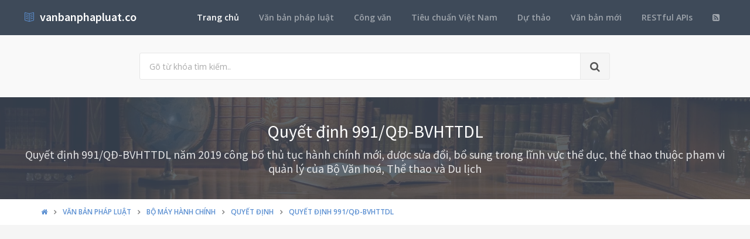

--- FILE ---
content_type: text/html; charset=utf-8
request_url: https://vanbanphapluat.co/quyet-dinh-991-qd-bvhttdl-2019-thu-tuc-hanh-chinh-linh-vuc-the-duc-the-thao-cua-bo-van-hoa
body_size: 13302
content:
<!DOCTYPE html>
<!--[if IE 9]>         <html class="ie9 no-focus" lang="en"> <![endif]-->
<!--[if gt IE 9]><!-->
<html class="no-focus" lang="en">
<!--<![endif]-->
<head>
    <meta charset="utf-8">
    <title>Quyết định 991/QĐ-BVHTTDL 2019 thủ tục h&#224;nh ch&#237;nh lĩnh vực thể dục thể thao của Bộ Văn ho&#225;</title>
    <meta name="author" content="vanbanphapluat.co">
    <meta name="viewport" content="width=device-width, initial-scale=1.0, maximum-scale=1.0, user-scalable=no">
    
    <link rel="canonical" href="https://vanbanphapluat.co/quyet-dinh-991-qd-bvhttdl-2019-thu-tuc-hanh-chinh-linh-vuc-the-duc-the-thao-cua-bo-van-hoa" />
    <link rel="alternate" type="application/rss+xml" title="Văn bản ph&#225;p luật: Quyết định 991/QĐ-BVHTTDL 2019 thủ tục h&#224;nh ch&#237;nh lĩnh vực thể dục thể thao của Bộ Văn ho&#225; RSS Feed" href="/rss/loai-van-ban/quyet-dinh" />
    <meta property="article:section" content="Quyết định 991/QĐ-BVHTTDL 2019 thủ tục h&#224;nh ch&#237;nh lĩnh vực thể dục thể thao của Bộ Văn ho&#225;" />
    <meta name="description" content="Ng&#224;y 19/03/2019,Thể thao v&#224; Du lịch, Bộ Văn ho&#225; đ&#227; ban h&#224;nh Quyết định 991/QĐ-BVHTTDL 2019 thủ tục h&#224;nh ch&#237;nh lĩnh vực thể dục thể thao của Bộ Văn ho&#225; Thuộc lĩnh vực Bộ m&#225;y h&#224;nh ch&#237;nh, Thể thao - Y tế v&#224; sẽ c&#243; hiệu lực kể từ ng&#224;y 19/03/2019" />
    <meta name="keywords" content="991/QĐ-BVHTTDL, Quyết định, Văn bản ph&#225;p luật, Thể thao v&#224; Du lịch, Bộ Văn ho&#225;, ***, Nguyễn Ngọc Thiện, Bộ m&#225;y h&#224;nh ch&#237;nh, Thể thao - Y tế" />
    <meta name="twitter:site" content="vanbanphapluat.co">
    <meta name="twitter:title" content="Quyết định 991/QĐ-BVHTTDL 2019 thủ tục h&#224;nh ch&#237;nh lĩnh vực thể dục thể thao của Bộ Văn ho&#225;">
    <meta name="twitter:description" content="Ng&#224;y 19/03/2019,Thể thao v&#224; Du lịch, Bộ Văn ho&#225; đ&#227; ban h&#224;nh Quyết định 991/QĐ-BVHTTDL 2019 thủ tục h&#224;nh ch&#237;nh lĩnh vực thể dục thể thao của Bộ Văn ho&#225; Thuộc lĩnh vực Bộ m&#225;y h&#224;nh ch&#237;nh, Thể thao - Y tế v&#224; sẽ c&#243; hiệu lực kể từ ng&#224;y 19/03/2019">
    <meta name="twitter:url" content="https://vanbanphapluat.co/quyet-dinh-991-qd-bvhttdl-2019-thu-tuc-hanh-chinh-linh-vuc-the-duc-the-thao-cua-bo-van-hoa">
    <meta property="og:title" content="Quyết định 991/QĐ-BVHTTDL 2019 thủ tục h&#224;nh ch&#237;nh lĩnh vực thể dục thể thao của Bộ Văn ho&#225;" />
    <meta property="og:description" content="Ng&#224;y 19/03/2019,Thể thao v&#224; Du lịch, Bộ Văn ho&#225; đ&#227; ban h&#224;nh Quyết định 991/QĐ-BVHTTDL 2019 thủ tục h&#224;nh ch&#237;nh lĩnh vực thể dục thể thao của Bộ Văn ho&#225; Thuộc lĩnh vực Bộ m&#225;y h&#224;nh ch&#237;nh, Thể thao - Y tế v&#224; sẽ c&#243; hiệu lực kể từ ng&#224;y 19/03/2019" />
    <meta property="og:url" content="https://vanbanphapluat.co/quyet-dinh-991-qd-bvhttdl-2019-thu-tuc-hanh-chinh-linh-vuc-the-duc-the-thao-cua-bo-van-hoa" />


    <link rel="shortcut icon" href="/Content/assets/icon/favicon.png">

    <link rel="icon" type="image/png" href="/Content/assets/icon/favicon.png" sizes="256x256">
    <link rel="icon" type="image/png" href="/Content/assets/icon/favicon_128.png" sizes="128x128">
    <link rel="icon" type="image/png" href="/Content/assets/icon/favicon_64.png" sizes="64x64">
    <link rel="icon" type="image/png" href="/Content/assets/icon/favicon_48.png" sizes="48x48">
    <link rel="apple-touch-icon" sizes="256x256" href="/Content/assets/icon/favicon.png">
    <link rel="apple-touch-icon" sizes="128x128" href="/Content/assets/icon/favicon_128.png">
    <link rel="apple-touch-icon" sizes="64x64" href="/Content/assets/icon/favicon_64.png">
    <link rel="apple-touch-icon" sizes="48x48" href="/Content/assets/icon/favicon_48.png">


    <link rel="preload" href="/Content/assets/fonts/fontawesome-webfont.woff2?v=4.7.0" as="font" type="woff2/font" />
    <link rel="preload" href="/Content/assets/fonts/Simple-Line-Icons.woff" as="font" type="woff2/font" />

    <link rel="preload" href="/styles_v3.css" as="style" onload="this.onload=null;this.rel='stylesheet'">
    <link rel="preload" href="//fonts.googleapis.com/css?family=Source+Sans+Pro:300,400,400italic,600,700%7COpen+Sans:300,400,400italic,600,700&display=swap" as="style" onload="this.onload=null;this.rel='stylesheet'">
    <noscript>
        <link rel="stylesheet" href="/styles_v3.css">
        <link rel="stylesheet" href="//fonts.googleapis.com/css?family=Source+Sans+Pro:300,400,400italic,600,700%7COpen+Sans:300,400,400italic,600,700&display=swap">
    </noscript>

</head>
<body>
    <div id="page-container" class="side-scroll header-navbar-transparent enable-cookies">

        <!-- Header -->
        <header id="header-navbar" class="content-mini content-mini-full" style="background:#3e4a59;">
            <div class="content-boxed">
                <ul class="nav-header pull-right">
                    <li class="hidden-md hidden-lg">
                        <button class="btn btn-link text-white pull-right" data-toggle="class-toggle" data-target=".js-nav-main-header" data-class="nav-main-header-o" type="button">
                            <i class="fa fa-navicon"></i>
                        </button>
                    </li>
                </ul>
                <!-- Main Header Navigation -->
                <ul class="js-nav-main-header nav-main-header pull-right">
                    <li class="text-right hidden-md hidden-lg">
                        <button class="btn btn-link text-white" data-toggle="class-toggle" data-target=".js-nav-main-header" data-class="nav-main-header-o" type="button">
                            <i class="fa fa-address-book"></i>
                        </button>
                    </li>
                    <li><a class="active" href="/">Trang chủ</a></li>
                    <li><a href="/csdl/van-ban-phap-luat">Văn bản pháp luật</a></li>
                    <li><a href="/csdl/cong-van">Công văn</a></li>
                    <li><a href="/csdl/tcvn">Tiêu chuẩn Việt Nam</a></li>
                    <li><a href="/csdl/du-thao">Dự thảo</a></li>
                    <li><a href="/van-ban-moi">Văn bản mới</a></li>
                    <li><a href="/restful-api">RESTful APIs</a></li>
                    <li><a href="/rss"><i class="fa fa-rss-square"></i></a></li>
                </ul>
                <!-- END Main Header Navigation -->
                <!-- Header Navigation Left -->
                <ul class="nav-header pull-left">
                    <li class="header-content">
                        <a class="h5" href="/" title="Hệ thống Văn bản pháp luật Việt Nam">
                            <i class="si si-book-open text-primary"></i>  &nbsp;<span class="h4 font-w600 text-white"> vanbanphapluat.co</span>
                        </a>
                    </li>
                </ul>
                <!-- END Header Navigation Left -->
            </div>
        </header>
        <!-- END Header -->
        <!-- Main Container -->
        <main id="main-container">
            <div class="bg-gray-lighter">
                <section class="content content-full content-boxed">
                    <!-- Section Content -->
                    <div class="row">
                        <div class="col-sm-8 col-sm-offset-2">

                            <form action="/tim-kiem" method="get">
                                <div class="input-group input-group-lg">
                                    <input class="form-control" id="kwd" name="kwd" type="text" placeholder="Gõ từ khóa tìm kiếm.." onfocus="$('#search-node').show()" onblur="$('#search-node').hide()">
                                    <div class="input-group-btn">
                                        <button class="btn btn-default"><i class="fa fa-search"></i></button>
                                    </div>
                                </div>
                            </form>
                            <div class="push-10-t" style="display:none;" id="search-node">
                                <p>
                                    <strong>Hướng dẫn tìm kiếm</strong><br />
                                    Nhập bất cứ thông tin bạn muốn tìm. Ví dụ: <span class="text-primary">Số hiệu</span>, <span class="text-primary">Loại văn bản</span>, <span class="text-primary">Lĩnh vực</span>, <span class="text-primary">Cơ quan ban hành</span>, <span class="text-primary">Người ký</span>...<br />
                                    Để tìm chính xác, hãy nhập từ khóa tìm kiếm trong ngoặc kép hoặc kết hợp các từ khóa. Ví dụ: <span class="text-primary">"Từ khóa 1"</span> <span class="text-primary">"Từ khóa 2"</span>...<br />
                                    Để thu hẹp phạm vi tìm kiếm bạn có thể sử dụng chức năng lọc văn bản bên dưới.
                                </p>
                            </div>
                        </div>
                    </div>
                    <!-- END Section Content -->
                </section>

            </div>
            


<div itemscope itemtype="http://schema.org/Article">
    <div itemprop="publisher" itemscope itemtype="https://schema.org/Organization">
        <meta itemprop="name" content="Văn bản pháp luật Việt Nam - www.vanbanphapluat.co">
        <div itemprop="logo" itemscope itemtype="https://schema.org/ImageObject">
            <meta itemprop="url" content="https://vanbanphapluat.co/Content/assets/logo.png">
            <meta itemprop="width" content="610">
            <meta itemprop="height" content="144">
        </div>
    </div>
    <meta itemscope itemprop="mainEntityOfPage" itemtype="https://schema.org/WebPage" itemid="https://vanbanphapluat.co/quyet-dinh-991-qd-bvhttdl-2019-thu-tuc-hanh-chinh-linh-vuc-the-duc-the-thao-cua-bo-van-hoa" />
        <meta itemprop="datePublished" content="2019-03-19T00:00:00+07:00" />
    <meta itemprop="dateModified" content="2019-03-21T00:00:00+07:00" />

    <div class="bg-image" style="background-image: url('/Content/assets/lib_bg.jpg');">
        <div class="bg-primary-dark-op">
            <section class="content content-full content-boxed">
                <div class="push-10-t push-10 text-center">
                    <h1 itemprop="headline" class="h2 text-white push-10 animated fadeInDown" data-toggle="appear" data-class="animated fadeInDown">Quyết định 991/QĐ-BVHTTDL</h1>
                        <h2 itemprop="description" class="h4 text-white-op animated fadeInDown" data-toggle="appear" data-class="animated fadeInDown">Quyết định 991/QĐ-BVHTTDL năm 2019 c&#244;ng bố thủ tục h&#224;nh ch&#237;nh mới, được sửa đổi, bổ sung trong lĩnh vực thể dục, thể thao thuộc phạm vi quản l&#253; của Bộ Văn ho&#225;, Thể thao v&#224; Du lịch</h2>
                </div>
            </section>
        </div>
    </div>
    <div class="bg-white">
        <section class="content content-mini content-mini-full content-boxed overflow-hidden">
            <div class="breadcrumbs">
                <div class="container">
                    <ol class="pull-left breadcrumb" itemscope itemtype="http://schema.org/BreadcrumbList">
                        <li itemprop="itemListElement" itemscope itemtype="http://schema.org/ListItem">
                            <a itemprop="item" href="/"><i itemprop="name" content="Trang chủ" class="fa fa-home"></i></a>
                            <meta itemprop="position" content="1" />
                        </li>
                        <li itemprop="itemListElement" itemscope itemtype="http://schema.org/ListItem">
                            <a itemprop="item" href="/csdl/van-ban-phap-luat"><span itemprop="name" content="Văn bản ph&#225;p luật">Văn bản ph&#225;p luật</span></a>
                            <meta itemprop="position" content="2" />
                        </li>

                            <li itemprop="itemListElement" itemscope itemtype="http://schema.org/ListItem">
                                <a itemprop="item" href="/linh-vuc/bo-may-hanh-chinh"><span itemprop="name" content="Văn bản ph&#225;p luật về Bộ m&#225;y h&#224;nh ch&#237;nh">Bộ m&#225;y h&#224;nh ch&#237;nh</span></a>
                                <meta itemprop="position" content="3" />
                            </li>
                            <li itemprop="itemListElement" itemscope itemtype="http://schema.org/ListItem">
                                <a itemprop="item" href="/linh-vuc/bo-may-hanh-chinh?l=quyet-dinh"><span itemprop="name" content="Văn bản ph&#225;p luật về Bộ m&#225;y h&#224;nh ch&#237;nh - Quyết định">Quyết định</span></a>
                                <meta itemprop="position" content="4" />
                            </li>
                            <li itemprop="itemListElement" itemscope itemtype="http://schema.org/ListItem" class="active">
                                <a itemprop="item" href="/quyet-dinh-991-qd-bvhttdl-2019-thu-tuc-hanh-chinh-linh-vuc-the-duc-the-thao-cua-bo-van-hoa"><span itemprop="name" content="Quyết định 991/QĐ-BVHTTDL 2019 thủ tục h&#224;nh ch&#237;nh lĩnh vực thể dục thể thao của Bộ Văn ho&#225;">Quyết định 991/QĐ-BVHTTDL</span></a>
                                <meta itemprop="position" content="5" />
                            </li>
                    </ol>

                </div>

            </div>
        </section>
    </div>


    <section>
        <div class="container">
            <div class="row push-20-t" style="margin-bottom:-15px;">
                <div class="col-md-12">
                    <!-- vanbanphapluat_responsive_t8_2017 -->
<ins class="adsbygoogle"
     style="display:block"
     data-ad-client="ca-pub-4318815816536903"
     data-ad-slot="3896037042"
     data-ad-format="auto"></ins>
<script>
(adsbygoogle = window.adsbygoogle || []).push({});
</script>
                </div>
            </div>
        </div>
    </section>


    <section id="mainContent" class="content content-boxed overflow-hidden">
        <div class="row">
            <div class="col-md-12">
                <div class="block block-rounded">
                    <ul class="nav nav-tabs" data-toggle="tabs">
                        <li class="active">
                            <a href="#toan-van"><i class="si si-book-open"></i> Nội dung</a>
                        </li>
                        <li>
                            <a href="#luoc-do"><i class="fa fa-sitemap"></i> Lược đồ</a>
                        </li>
                        <li>
                            <a href="#van-ban-lien-quan"><i class="fa fa-object-group"></i> Văn bản liên quan</a>
                        </li>
                        <li>
                            <a href="#lich-su"><i class="fa fa-history"></i> Lịch sử hiệu lực</a>
                        </li>

                    </ul>
                    <div class="block-content tab-content">

                        <div class="tab-pane active" id="toan-van">
                            <div class="row">

                                <div class="col-md-8" itemprop="articleBody">

                                        <div class="alert alert-danger alert-dismissable push-10">
                                            <button type="button" class="close" data-dismiss="alert" aria-hidden="true">×</button>
                                            <p>
                                                <strong>Quyết định 991/QĐ-BVHTTDL 2019 thủ tục h&#224;nh ch&#237;nh lĩnh vực thể dục thể thao của Bộ Văn ho&#225;</strong> đã được thay thế bởi <a href="/quyet-dinh-4874-q-c3-90-bvhttdl-2019-cong-bo-thu-tuc-hanh-chinh-chuan-hoa-bo-van-hoa"><strong>Quyết định 4874/Q&#208;-BVHTTDL 2019 c&#244;ng bố thủ tục h&#224;nh ch&#237;nh chuẩn h&#243;a Bộ Văn h&#243;a</strong></a> v&#224; được &#225;p dụng kể từ ng&#224;y 20/01/2020.
                                            </p>
                                        </div>
                                    
                                        <h2 class="push-10 h5">Nội dung toàn văn Quyết định 991/QĐ-BVHTTDL 2019 thủ tục h&#224;nh ch&#237;nh lĩnh vực thể dục thể thao của Bộ Văn ho&#225;</h2>
                                        <hr />

    

    <div>

<div>

<div>

<table border="0" cellspacing="0" cellpadding="0" style="border-collapse: collapse">
 <tbody><tr>
  <td width="223" valign="top" style="width: 167.4pt; padding: 0in 5.4pt 0in 5.4pt">
  <p align="center" style="margin-bottom: 6.0pt; text-align: center"><b>BỘ VĂN HÓA,
  THỂ THAO <br>
  VÀ DU LỊCH<br>
  --------</b></p>
  </td>
  <td width="367" valign="top" style="width: 275.4pt; padding: 0in 5.4pt 0in 5.4pt">
  <p align="center" style="margin-bottom: 6.0pt; text-align: center"><b>CỘNG HÒA XÃ
  HỘI CHỦ NGHĨA VIỆT NAM<br>
  Độc lập - Tự do - Hạnh phúc <br>
  ---------------</b></p>
  </td>
 </tr>
 <tr>
  <td width="223" valign="top" style="width: 167.4pt; padding: 0in 5.4pt 0in 5.4pt">
  <p align="center" style="margin-bottom: 6.0pt; text-align: center">Số:
  991/QĐ-BVHTTDL</p>
  </td>
  <td width="367" valign="top" style="width: 275.4pt; padding: 0in 5.4pt 0in 5.4pt">
  <p align="right" style="margin-bottom: 6.0pt; text-align: right"><i>Hà Nội, ngày
  19 tháng 3 năm 2019</i></p>
  </td>
 </tr>
</tbody></table>

<p style="margin-bottom: 6.0pt">&nbsp;</p>

<p align="center" style="margin-bottom: 6.0pt; text-align: center"><b><span style="font-size: 12.0pt">QUYẾT ĐỊNH</span></b></p>

<p align="center" style="margin-bottom: 6.0pt; text-align: center">VỀ VIỆC CÔNG BỐ
THỦ TỤC HÀNH CHÍNH MỚI ĐƯỢC BAN HÀNH, THỦ TỤC HÀNH CHÍNH ĐƯỢC SỬA ĐỔI, BỔ SUNG
TRONG LĨNH VỰC THỂ DỤC, THỂ THAO THUỘC PHẠM VI CHỨC NĂNG QUẢN LÝ CỦA BỘ VĂN
HOÁ, THỂ THAO VÀ DU LỊCH</p>

<p align="center" style="margin-bottom: 6.0pt; text-align: center"><b><span style="font-size: 12.0pt">BỘ TRƯỞNG BỘ VĂN HÓA, THỂ THAO VÀ DU LỊCH</span></b></p>

<p style="margin-bottom: 6.0pt"><i>Căn cứ Nghị định số <a class="ref" href="/nghi-dinh-79-2017-nd-cp-chuc-nang-nhiem-vu-quyen-han-co-cau-to-chuc-bo-van-hoa-the-thao-du-lich" title="Nghị định 79/2017/NĐ-CP chức năng nhiệm vụ quyền hạn cơ cấu tổ chức Bộ Văn hóa Thể thao Du lịch">79/2017/NĐ-CP</a>  ngày 17
tháng 7 năm 2017 của Chính phủ quy định chức năng, nhiệm vụ, quyền hạn và cơ
cấu tổ chức của Bộ Văn hóa, Thể thao và Du lịch;</i></p>

<p style="margin-bottom: 6.0pt"><i>Căn cứ Nghị định số <a class="ref" href="/nghi-dinh-63-2010-nd-cp-kiem-soat-thu-tuc-hanh-chinh" title="Nghị định 63/2010/NĐ-CP kiểm soát thủ tục hành chính">63/2010/NĐ-CP</a>  ngày 08
tháng 6 năm 2010 của Chính phủ về kiểm soát thủ tục hành chính và Nghị định số
<a class="ref" href="/nghi-dinh-92-2017-nd-cp-sua-doi-nghi-dinh-lien-quan-den-kiem-soat-thu-tuc-hanh-chinh" title="Nghị định 92/2017/NĐ-CP sửa đổi Nghị định liên quan đến kiểm soát thủ tục hành chính">92/2017/NĐ-CP</a>  ngày 07 tháng 8 năm 2017 của Chính phủ sửa đổi, bổ sung một số
điều của các Nghị định liên quan đến kiểm soát thủ tục hành chính;</i></p>

<p style="margin-bottom: 6.0pt"><i>Xét đề nghị của Tổng cục trưởng Tổng cục Thể
dục thể thao và Chánh Văn phòng Bộ,</i></p>

<p align="center" style="margin-bottom: 6.0pt; text-align: center"><b><span style="font-size: 12.0pt">QUYẾT ĐỊNH:</span></b></p>

<p style="margin-bottom: 6.0pt"><b><span lang="EN-GB" style="color: black">Điều 1.</span></b><span lang="EN-GB" style="color: black"> Công bố kèm theo Quyết định này thủ tục hành
chính mới ban hành, thủ tục hành chính được sửa đổi, bổ sung trong lĩnh vực thể
dục, thể thao thuộc phạm vi quản lý của Bộ Văn hoá, Thể thao và Du lịch.</span></p>

<p style="margin-bottom: 6.0pt"><b><span style="color: black">Điều 2. </span></b><span style="color: black">Quyết định này có hiệu lực thi hành kể từ ngày ký.</span></p>

<p style="margin-bottom: 6.0pt"><span style="color: black">Quyết định số
4936/QĐ-BVHTTDL ngày 28 tháng 12 năm 2018 của Bộ trưởng Bộ Văn hóa, Thể thao và
Du lịch về việc công bố thủ tục hành chính mới được ban hành, thủ tục hành
chính được sửa đổi, bổ sung trong lĩnh vực thể dục, thể thao thuộc phạm vi chức
năng quản lý của Bộ Văn hóa, Thể thao và Du lịch hết hiệu lực thi hành kể từ
ngày Quyết định này có hiệu lực thi hành.</span></p>

<p style="margin-bottom: 6.0pt"><b><span style="color: black">Điều 3</span></b><span style="color: black">.</span>Chánh Văn phòng Bộ, Vụ trưởng Vụ Pháp chế Bộ, Cơ
quan, Thủ trưởng các Tổng cục, Cục, Vụ và các cơ quan, đơn vị có liên quan chịu
trách nhiệm thi hành Quyết định này./.</p>

<p style="margin-bottom: 6.0pt"><span style="color: black">&nbsp;</span></p>

<table border="0" cellspacing="0" cellpadding="0" style="border-collapse: collapse">
 <tbody><tr>
  <td width="300" valign="top" style="width: 225.0pt; padding: 0in 5.4pt 0in 5.4pt">
  <p style="margin-bottom: 6.0pt"><b><i><span style="font-size: 8.0pt; color: black">&nbsp;</span></i></b></p>
  <p style="margin-bottom: 6.0pt"><b><i><span style="color: black">Nơi nhận:<br>
  </span></i></b><span style="font-size: 8.0pt; color: black">- Như Điều 3;<b><i><br>
  </i></b>- Văn phòng Chính phủ (Cục KSTTHC);<b><i><br>
  </i></b>- Các cơ quan, đơn vị thuộc Bộ;<b><i><br>
  </i></b>- Các Sở VHTTDL, Sở VHTT;<br>
  - Lưu: VT, TCTDTT (03), H (96b).</span></p>
  </td>
  <td width="324" valign="top" style="width: 242.8pt; padding: 0in 5.4pt 0in 5.4pt">
  <p align="center" style="margin-bottom: 6.0pt; text-align: center"><b><span style="color: black">BỘ TRƯỞNG<br>
  <br>
  <br>
  <br>
  <br>
  Nguyễn Ngọc Thiện</span></b></p>
  </td>
 </tr>
</tbody></table>

<p style="margin-bottom: 6.0pt">&nbsp;</p>

<p align="center" style="margin-bottom: 6.0pt; text-align: center"><b><span style="font-size: 12.0pt; color: black">THỦ TỤC HÀNH CHÍNH MỚI BAN HÀNH, THỦ TỤC
HÀNH CHÍNH ĐƯỢC SỬA ĐỔI, BỔ SUNG TRONG LĨNH VỰC THỂ DỤC, THỂ THAO THUỘC PHẠM VI
CHỨC NĂNG QUẢN LÝ CỦA BỘ VĂN HÓA, THỂ THAO VÀ DU LỊCH</span></b></p>

<p align="center" style="margin-bottom: 6.0pt; text-align: center"><i><span style="color: black">(Ban hành theo Quyết định số991/QĐ-BVHTTDL ngày 19 tháng 3
năm 2019 của Bộ trưởng Bộ Văn hoá, Thể thao và Du lịch)</span></i></p>

<p align="center" style="margin-bottom: 6.0pt; text-align: center"><b><span lang="DE" style="color: black">PHẦN I. DANH MỤC </span></b><span lang="DE" style="color: black">THỦ<b> TỤC HÀNH CHÍNH</b></span></p>

<p style="margin-bottom: 6.0pt"><b>1. Danh mục thủ tục hành chính mới ban hành
thuộc phạm vi chức năng quản lý của Bộ Văn hóa, Thể thao và Du lịch</b></p>

<table border="0" cellspacing="0" cellpadding="0" width="100%" style="width: 100.0%; border-collapse: collapse">
 <tbody><tr>
  <td width="54" style="width: 40.85pt; border: solid windowtext 1.0pt; padding: 1.4pt 5.4pt 1.4pt 5.4pt">
  <p align="center" style="margin-bottom: 6.0pt; text-align: center"><b><span lang="NL">STT</span></b></p>
  </td>
  <td width="247" style="width: 185.3pt; border: solid windowtext 1.0pt; border-left: none; padding: 1.4pt 5.4pt 1.4pt 5.4pt">
  <p align="center" style="margin-bottom: 6.0pt; text-align: center"><b><span lang="NL">Tên thủ tục hành chính</span></b></p>
  </td>
  <td width="166" colspan="2" style="width: 124.65pt; border: solid windowtext 1.0pt; border-left: none; padding: 1.4pt 5.4pt 1.4pt 5.4pt">
  <p align="center" style="margin-bottom: 6.0pt; text-align: center"><b>Lĩnh vực</b></p>
  </td>
  <td width="151" style="width: 113.55pt; border: solid windowtext 1.0pt; border-left: none; padding: 1.4pt 5.4pt 1.4pt 5.4pt">
  <p align="center" style="margin-bottom: 6.0pt; text-align: center"><b>C</b><b><span lang="VI">ơ </span>quan thực hiện</b></p>
  </td>
 </tr>
 <tr>
  <td width="54" style="width: 40.85pt; border: solid windowtext 1.0pt; border-top: none; padding: 1.4pt 5.4pt 1.4pt 5.4pt">
  <p style="margin-bottom: 6.0pt"><b>A</b></p>
  </td>
  <td width="565" colspan="4" style="width: 423.5pt; border-top: none; border-left: none; border-bottom: solid windowtext 1.0pt; border-right: solid windowtext 1.0pt; padding: 1.4pt 5.4pt 1.4pt 5.4pt">
  <p style="margin-bottom: 6.0pt"><b>THỦ TỤC HÀNH CHÍNH CẤP TỈNH</b></p>
  </td>
 </tr>
 <tr>
  <td width="54" style="width: 40.85pt; border: solid windowtext 1.0pt; border-top: none; padding: 1.4pt 5.4pt 1.4pt 5.4pt">
  <p style="margin-bottom: 6.0pt">1</p>
  </td>
  <td width="247" style="width: 185.3pt; border-top: none; border-left: none; border-bottom: solid windowtext 1.0pt; border-right: solid windowtext 1.0pt; padding: 1.4pt 5.4pt 1.4pt 5.4pt">
  <p style="margin-bottom: 6.0pt">Thủ tục đăng cai <span lang="DE" style="color: black">giải thi đấu, trận thi đấu do liên đoàn thể thao quốc gia
  hoặc liên đoàn thể thao quốc tế tổ chức hoặc đăng cai tổ chức</span></p>
  </td>
  <td width="128" style="width: 96.3pt; border-top: none; border-left: none; border-bottom: solid windowtext 1.0pt; border-right: solid windowtext 1.0pt; padding: 1.4pt 5.4pt 1.4pt 5.4pt">
  <p style="margin-bottom: 6.0pt"><span lang="DE" style="color: black">Thể dục thể
  thao</span></p>
  </td>
  <td width="189" colspan="2" style="width: 141.9pt; border-top: none; border-left: none; border-bottom: solid windowtext 1.0pt; border-right: solid windowtext 1.0pt; padding: 1.4pt 5.4pt 1.4pt 5.4pt">
  <p style="margin-bottom: 6.0pt"><span lang="DE" style="color: black">Chủ tịch
  liên đoàn thể thao quốc gia/người đại diện theo pháp luật trong trường hợp
  chưa có liên đoàn</span></p>
  </td>
 </tr>
 <tr>
  <td width="54" style="width: 40.85pt; border: solid windowtext 1.0pt; border-top: none; padding: 1.4pt 5.4pt 1.4pt 5.4pt">
  <p style="margin-bottom: 6.0pt">2</p>
  </td>
  <td width="247" style="width: 185.3pt; border-top: none; border-left: none; border-bottom: solid windowtext 1.0pt; border-right: solid windowtext 1.0pt; padding: 1.4pt 5.4pt 1.4pt 5.4pt">
  <p style="margin-bottom: 6.0pt">Thủ tục đăng cai giải thi đấu, trận thi đấu
  thể thao thành tích cao khác do liên đoàn thể thao tỉnh, thành phố trực thuộc
  trung ương tổ chức</p>
  </td>
  <td width="128" style="width: 96.3pt; border-top: none; border-left: none; border-bottom: solid windowtext 1.0pt; border-right: solid windowtext 1.0pt; padding: 1.4pt 5.4pt 1.4pt 5.4pt">
  <p style="margin-bottom: 6.0pt"><span lang="DE" style="color: black">Thể dục thể
  thao</span></p>
  </td>
  <td width="189" colspan="2" style="width: 141.9pt; border-top: none; border-left: none; border-bottom: solid windowtext 1.0pt; border-right: solid windowtext 1.0pt; padding: 1.4pt 5.4pt 1.4pt 5.4pt">
  <p style="margin-bottom: 6.0pt"><span lang="DE" style="color: black">Chủ tịch
  liên đoàn thể thao tỉnh, thành phố trực thuộc trung ương</span></p>
  </td>
 </tr>
 <tr>
  <td width="66" style="width: 49.5pt; padding: 0in 0in 0in 0in">
  <p><span style="font-size: 12.0pt">&nbsp;</span></p>
  </td>
  <td width="298" style="width: 223.5pt; padding: 0in 0in 0in 0in">
  <p><span style="font-size: 12.0pt">&nbsp;</span></p>
  </td>
  <td width="155" style="width: 116.25pt; padding: 0in 0in 0in 0in">
  <p><span style="font-size: 12.0pt">&nbsp;</span></p>
  </td>
  <td width="46" style="width: 34.5pt; padding: 0in 0in 0in 0in">
  <p><span style="font-size: 12.0pt">&nbsp;</span></p>
  </td>
  <td width="183" style="width: 137.25pt; padding: 0in 0in 0in 0in">
  <p><span style="font-size: 12.0pt">&nbsp;</span></p>
  </td>
 </tr>
</tbody></table>

<p style="margin-bottom: 6.0pt"><b>2. Danh mục thủ tục hành chính được sửa đổi,
bổ sung thuộc phạm vi chức năng quản lý của Bộ Văn hóa, Thể thao và Du lịch</b></p>

<table border="0" cellspacing="0" cellpadding="0" width="100%" style="width: 100.0%; border-collapse: collapse">
 <tbody><tr>
  <td width="48" style="width: 36.05pt; border: solid windowtext 1.0pt; padding: 1.4pt 5.4pt 1.4pt 5.4pt">
  <p align="center" style="margin-bottom: 6.0pt; text-align: center"><b><span lang="NL">STT</span></b></p>
  </td>
  <td width="84" style="width: 63.15pt; border: solid windowtext 1.0pt; border-left: none; padding: 1.4pt 5.4pt 1.4pt 5.4pt">
  <p align="center" style="margin-bottom: 6.0pt; text-align: center"><b><span lang="NL">Số hồ sơ TTHC</span></b></p>
  </td>
  <td width="170" style="width: 127.35pt; border: solid windowtext 1.0pt; border-left: none; padding: 1.4pt 5.4pt 1.4pt 5.4pt">
  <p align="center" style="margin-bottom: 6.0pt; text-align: center"><b><span lang="NL">Tên thủ tục hành chính</span></b></p>
  </td>
  <td width="152" style="width: 113.65pt; border: solid windowtext 1.0pt; border-left: none; padding: 1.4pt 5.4pt 1.4pt 5.4pt">
  <p align="center" style="margin-bottom: 6.0pt; text-align: center"><b>Tên VBQPPL
  quy định nội dung sửa đổi, bổ sung, thay thế</b></p>
  </td>
  <td width="76" style="width: 56.7pt; border: solid windowtext 1.0pt; border-left: none; padding: 1.4pt 5.4pt 1.4pt 5.4pt">
  <p align="center" style="margin-bottom: 6.0pt; text-align: center"><b>Lĩnh vực</b></p>
  </td>
  <td width="66" style="width: 49.6pt; border: solid windowtext 1.0pt; border-left: none; padding: 1.4pt 5.4pt 1.4pt 5.4pt">
  <p align="center" style="margin-bottom: 6.0pt; text-align: center"><b>C</b><b><span lang="VI">ơ </span>quan thực hiện</b></p>
  </td>
 </tr>
 <tr>
  <td width="48" valign="top" style="width: 36.05pt; border: solid windowtext 1.0pt; border-top: none; padding: 1.4pt 5.4pt 1.4pt 5.4pt">
  <p style="margin-bottom: 6.0pt"><b>A</b></p>
  </td>
  <td width="547" colspan="5" valign="top" style="width: 410.45pt; border-top: none; border-left: none; border-bottom: solid windowtext 1.0pt; border-right: solid windowtext 1.0pt; padding: 1.4pt 5.4pt 1.4pt 5.4pt">
  <p style="margin-bottom: 6.0pt"><b>THỦ TỤC HÀNH CHÍNH CẤP TRUNG ƯƠNG</b></p>
  </td>
 </tr>
 <tr>
  <td width="48" style="width: 36.05pt; border: solid windowtext 1.0pt; border-top: none; padding: 1.4pt 5.4pt 1.4pt 5.4pt">
  <p style="margin-bottom: 6.0pt">1</p>
  </td>
  <td width="84" style="width: 63.15pt; border-top: none; border-left: none; border-bottom: solid windowtext 1.0pt; border-right: solid windowtext 1.0pt; padding: 1.4pt 5.4pt 1.4pt 5.4pt">
  <p align="center" style="margin-bottom: 6.0pt; text-align: center">B-BVH-278834-TT</p>
  </td>
  <td width="170" style="width: 127.35pt; border-top: none; border-left: none; border-bottom: solid windowtext 1.0pt; border-right: solid windowtext 1.0pt; padding: 1.4pt 5.4pt 1.4pt 5.4pt">
  <p style="margin-bottom: 6.0pt">Thủ tục đăng cai tổ chức Đại hội thể thao khu
  vực, châu lục và thế giới tổ chức tại Việt Nam; Đại hội thể thao toàn quốc.</p>
  </td>
  <td width="152" style="width: 113.65pt; border-top: none; border-left: none; border-bottom: solid windowtext 1.0pt; border-right: solid windowtext 1.0pt; padding: 1.4pt 5.4pt 1.4pt 5.4pt">
  <p style="margin-bottom: 6.0pt"><span lang="DE" style="color: black">Luật sửa
  đổi, bổ sung một số điều của Luật Thể dục, thể thao số <a class="ref" href="/law-26-2018-qh14-amendments-to-physical-training-and-sports" title="Law 26/2018/QH14 amendments to Physical Training and Sports">26/2018/QH14</a> ngày
  14/6/2018 của Quốc hội khóa 14. Có hiệu lực thi hành từ ngày 01/01/2019</span></p>
  </td>
  <td width="76" style="width: 56.7pt; border-top: none; border-left: none; border-bottom: solid windowtext 1.0pt; border-right: solid windowtext 1.0pt; padding: 1.4pt 5.4pt 1.4pt 5.4pt">
  <p style="margin-bottom: 6.0pt"><span lang="DE" style="color: black">Thể dục thể
  thao</span></p>
  </td>
  <td width="66" style="width: 49.6pt; border-top: none; border-left: none; border-bottom: solid windowtext 1.0pt; border-right: solid windowtext 1.0pt; padding: 1.4pt 5.4pt 1.4pt 5.4pt">
  <p style="margin-bottom: 6.0pt"><span lang="DE" style="color: black">Bộ Văn hóa,
  Thể thao và Du lịch</span></p>
  </td>
 </tr>
 <tr>
  <td width="48" style="width: 36.05pt; border: solid windowtext 1.0pt; border-top: none; padding: 1.4pt 5.4pt 1.4pt 5.4pt">
  <p style="margin-bottom: 6.0pt">2</p>
  </td>
  <td width="84" style="width: 63.15pt; border-top: none; border-left: none; border-bottom: solid windowtext 1.0pt; border-right: solid windowtext 1.0pt; padding: 1.4pt 5.4pt 1.4pt 5.4pt">
  <p align="center" style="margin-bottom: 6.0pt; text-align: center">B-BVH-278838-TT</p>
  </td>
  <td width="170" style="width: 127.35pt; border-top: none; border-left: none; border-bottom: solid windowtext 1.0pt; border-right: solid windowtext 1.0pt; padding: 1.4pt 5.4pt 1.4pt 5.4pt">
  <p style="margin-bottom: 6.0pt"><span lang="DE" style="color: black">Thủ tục đăng
  cai giải thi đấu vô địch, giải thi đấu vô địch trẻ từng môn thể thao cấp khu
  vực, châu lục và thế giới tổ chức tại Việt Nam; giải thi đấu vô địch quốc
  gia, giải thi đấu vô địch trẻ quốc gia hàng năm từng môn thể thao.</span></p>
  </td>
  <td width="152" style="width: 113.65pt; border-top: none; border-left: none; border-bottom: solid windowtext 1.0pt; border-right: solid windowtext 1.0pt; padding: 1.4pt 5.4pt 1.4pt 5.4pt">
  <p style="margin-bottom: 6.0pt"><span lang="DE" style="color: black">Luật sửa
  đổi, bổ sung một số điều của Luật Thể dục, thể thao số <a class="ref" href="/law-26-2018-qh14-amendments-to-physical-training-and-sports" title="Law 26/2018/QH14 amendments to Physical Training and Sports">26/2018/QH14</a> ngày
  14/6/2018 của Quốc hội khóa 14. Có hiệu lực thi hành từ ngày 01/01/2019</span></p>
  </td>
  <td width="76" style="width: 56.7pt; border-top: none; border-left: none; border-bottom: solid windowtext 1.0pt; border-right: solid windowtext 1.0pt; padding: 1.4pt 5.4pt 1.4pt 5.4pt">
  <p style="margin-bottom: 6.0pt"><span lang="DE" style="color: black">Thể dục thể
  thao</span></p>
  </td>
  <td width="66" style="width: 49.6pt; border-top: none; border-left: none; border-bottom: solid windowtext 1.0pt; border-right: solid windowtext 1.0pt; padding: 1.4pt 5.4pt 1.4pt 5.4pt">
  <p style="margin-bottom: 6.0pt"><span lang="DE" style="color: black">Liên đoàn
  thể thao quốc gia</span></p>
  </td>
 </tr>
 <tr>
  <td width="48" style="width: 36.05pt; border: solid windowtext 1.0pt; border-top: none; padding: 1.4pt 5.4pt 1.4pt 5.4pt">
  <p style="margin-bottom: 6.0pt"><b>B</b></p>
  </td>
  <td width="547" colspan="5" valign="top" style="width: 410.45pt; border-top: none; border-left: none; border-bottom: solid windowtext 1.0pt; border-right: solid windowtext 1.0pt; padding: 1.4pt 5.4pt 1.4pt 5.4pt">
  <p style="margin-bottom: 6.0pt"><b>THỦ TỤC HÀNH CHÍNH CẤP TỈNH</b></p>
  </td>
 </tr>
 <tr>
  <td width="48" style="width: 36.05pt; border: solid windowtext 1.0pt; border-top: none; padding: 1.4pt 5.4pt 1.4pt 5.4pt">
  <p style="margin-bottom: 6.0pt">1</p>
  </td>
  <td width="84" style="width: 63.15pt; border-top: none; border-left: none; border-bottom: solid windowtext 1.0pt; border-right: solid windowtext 1.0pt; padding: 1.4pt 5.4pt 1.4pt 5.4pt">
  <p align="center" style="margin-bottom: 6.0pt; text-align: center">B-BVH-278879-TT</p>
  </td>
  <td width="170" style="width: 127.35pt; border-top: none; border-left: none; border-bottom: solid windowtext 1.0pt; border-right: solid windowtext 1.0pt; padding: 1.4pt 5.4pt 1.4pt 5.4pt">
  <p style="margin-bottom: 6.0pt">Thủ tục đăng cai tổ chức<span style="color: black"> </span><span lang="DE" style="color: black">giải thi đấu vô
  địch từng môn thể thao của tỉnh, thành phố trực thuộc trung ương</span></p>
  </td>
  <td width="152" style="width: 113.65pt; border-top: none; border-left: none; border-bottom: solid windowtext 1.0pt; border-right: solid windowtext 1.0pt; padding: 1.4pt 5.4pt 1.4pt 5.4pt">
  <p style="margin-bottom: 6.0pt"><span lang="DE" style="color: black">Luật sửa
  đổi, bổ sung một số điều của Luật Thể dục, thể thao số <a class="ref" href="/law-26-2018-qh14-amendments-to-physical-training-and-sports" title="Law 26/2018/QH14 amendments to Physical Training and Sports">26/2018/QH14</a> ngày
  14/6/2018 của Quốc hội khóa 14. Có hiệu lực thi hành từ ngày 01/01/2019</span></p>
  </td>
  <td width="76" style="width: 56.7pt; border-top: none; border-left: none; border-bottom: solid windowtext 1.0pt; border-right: solid windowtext 1.0pt; padding: 1.4pt 5.4pt 1.4pt 5.4pt">
  <p style="margin-bottom: 6.0pt"><span lang="DE" style="color: black">Thể dục thể
  thao</span></p>
  </td>
  <td width="66" style="width: 49.6pt; border-top: none; border-left: none; border-bottom: solid windowtext 1.0pt; border-right: solid windowtext 1.0pt; padding: 1.4pt 5.4pt 1.4pt 5.4pt">
  <p style="margin-bottom: 6.0pt"><span lang="DE" style="color: black">Sở Văn hóa,
  Thể thao và Du lịch/Sở Văn hóa và Thể thao</span></p>
  </td>
 </tr>
</tbody></table>

<p style="margin-bottom: 6.0pt">&nbsp;</p>

<p align="center" style="margin-bottom: 6.0pt; text-align: center"><b>PHẦN II.</b></p>

<p align="center" style="margin-bottom: 6.0pt; text-align: center"><b>NỘI DUNG CỤ
THỂ CỦA TỪNG THỦ TỤC HÀNH CHÍNH MỚI BAN HÀNH, THỦ TỤC HÀNH CHÍNH ĐƯỢC SỬA ĐỔI,
BỔ SUNG TRONG LĨNH VỰC THỂ DỤC, THỂ THAO THUỘC PHẠM VI CHỨC NĂNG QUẢN LÝ CỦA BỘ
VĂN HÓA, THỂ THAO VÀ DU LỊCH</b></p>

<p style="margin-bottom: 6.0pt"><b>A. Thủ tục hành chính cấp trung ương</b></p>

<p style="margin-bottom: 6.0pt"><b>I. Lĩnh vực thể dục thể thao</b></p>

<p style="margin-bottom: 6.0pt"><b><i>1. Thủ tục đăng cai tổ chức Đại hội thể
thao khu vực, châu lục và thế giới tổ chức tại Việt Nam; Đại hội thể thao toàn
quốc *</i></b></p>

<p style="margin-bottom: 6.0pt"><i><span lang="DE">* Trình tự thực hiện: *</span></i></p>

<p style="margin-bottom: 6.0pt"><span lang="DE">- Tổ chức đề nghị đăng cai tổ chức
</span>Đại hội thể thao khu vực, châu lục và thế giới tổ chức tại Việt Nam; Đại
hội thể thao toàn quốc <span lang="DE">nộp hồ sơ đăng cai tổ chức giải. Thủ tướng
Chính phủ quyết định tổ chức </span>Đại hội thể thao khu vực, châu lục và thế
giới tổ chức tại Việt Nam; Đại hội thể thao toàn quốc<b> </b><span lang="DE">theo
đề nghị của Bộ trưởng Bộ Văn hóa, Thể thao và Du lịch.</span></p>

<p style="margin-bottom: 6.0pt"><span lang="DE">- Trong thời hạn ba mươi ngày, kể
từ ngày nhận đủ hồ sơ hợp lệ, Thủ tướng Chính phủ quyết định tổ chức giải thể
thao; trường hợp từ chối phải trả lời bằng văn bản và nêu rõ lý do.</span></p>

<p style="margin-bottom: 6.0pt"><i><span lang="DE">* Cách thức thực hiện: *</span></i></p>

<p style="margin-bottom: 6.0pt"><span lang="DE">Nộp trực tiếp, qua dịch vụ bưu
chính hoặc mạng điện tử</span></p>

<p style="margin-bottom: 6.0pt"><i><span lang="DE">* Thành phần, số lượng hồ sơ:*</span></i></p>

<p style="margin-bottom: 6.0pt"><span lang="DE">- Thành phần hồ sơ:</span></p>

<p style="margin-bottom: 6.0pt"><span lang="DE">(1) Đơn xin đăng cai tổ chức,
trong đó nêu rõ tên giải thi đấu, mục đích tổ chức, dự kiến thời gian, địa
điểm, số lượng vận động viên tham gia, cơ sở vật chất, trang thiết bị kỹ thuật,
nguồn tài chính và các biện pháp bảo đảm trận tự, an toàn khi tổ chức;</span></p>

<p style="margin-bottom: 6.0pt"><span lang="DE">(2) Điều lệ giải thể thao;</span></p>

<p style="margin-bottom: 6.0pt"><span lang="DE">(3) Chương trình thi đấu</span></p>

<p style="margin-bottom: 6.0pt"><span lang="DE">- Số lượng hồ sơ: Một (01) bộ.</span></p>

<p style="margin-bottom: 6.0pt"><i><span lang="DE">* Thời hạn giải quyết: *</span></i></p>

<p style="margin-bottom: 6.0pt"><span lang="DE">30 ngày kể từ ngày nhận đủ hồ sơ
hợp lệ.</span></p>

<p style="margin-bottom: 6.0pt"><i><span lang="DE">* Đối tượng thực hiện thủ tục
hành chính:</span></i><span lang="DE"> <i>Tổ chức.*</i></span></p>

<p style="margin-bottom: 6.0pt"><span lang="DE">* Cơ quan thực hiện thủ tục hành
chính:</span></p>

<p style="margin-bottom: 6.0pt"><span lang="DE">- Cơ quan có thẩm quyền quyết
định: Thủ tướng Chính phủ.</span></p>

<p style="margin-bottom: 6.0pt"><span lang="DE">- Cơ quan trực tiếp thực hiện
TTHC: Bộ Văn hóa, Thể thao và Du lịch.</span></p>

<p style="margin-bottom: 6.0pt"><span lang="DE">* Kết quả thực hiện thủ tục hành
chính: Quyết định hành chính.</span></p>

<p style="margin-bottom: 6.0pt"><i><span lang="DE">* Căn cứ pháp lý của thủ tục
hành chính:*</span></i></p>

<p style="margin-bottom: 6.0pt"><span lang="DE">- Luật sửa đổi, bổ sung một số
điều của Luật Thể dục, thể thao số <a class="ref" href="/law-26-2018-qh14-amendments-to-physical-training-and-sports" title="Law 26/2018/QH14 amendments to Physical Training and Sports">26/2018/QH14</a> ngày 14/6/2018. Có hiệu lực từ
ngày 01/01/2019.</span></p>

<p style="margin-bottom: 6.0pt"><i>* Phần in nghiêng là nội dung được sửa đổi,
bổ sung</i></p>

<p style="margin-bottom: 6.0pt"><b><i>2. Thủ tục đăng cai tổ chức </i></b><b><i><span lang="DE">giải thi đấu vô địch, giải thi đấu vô địch trẻ từng môn thể thao cấp
khu vực, châu lục và thế giới tổ chức tại Việt Nam; giải thi đấu vô địch quốc
gia, giải thi đấu vô địch trẻ quốc gia hàng năm từng môn thể thao. *</span></i></b></p>

<p style="margin-bottom: 6.0pt"><i><span lang="DE">* Trình tự thực hiện: *</span></i></p>

<p style="margin-bottom: 6.0pt"><span lang="DE">- Tổ chức đề nghị đăng cai tổ chức
giải thi đấu vô địch, giải thi đấu vô địch trẻ từng môn thể thao cấp khu vực,
châu lục và thế giới tổ chức tại Việt Nam; giải thi đấu vô địch quốc gia, giải
thi đấu vô địch trẻ quốc gia hàng năm từng môn thể thao nộp hồ sơ đăng cai tổ
chức giải. Bộ trưởng Bộ Văn hóa, Thể thao và Du lịch quyết định tổ chức giải
thi đấu vô địch, giải thi đấu vô địch trẻ từng môn thể thao cấp khu vực, châu
lục và thế giới tổ chức tại Việt Nam; giải thi đấu vô địch quốc gia, giải thi
đấu vô địch trẻ quốc gia hàng năm từng môn thể thao theo đề nghị của các liên
đoàn thể thao quốc gia.</span></p>

<p style="margin-bottom: 6.0pt"><span lang="DE">- Trong thời hạn mười ngày, kể từ
ngày nhận đủ hồ sơ hợp lệ, Bộ trưởng Bộ Văn hóa, Thể thao và Du lịch quyết định
tổ chức giải thể thao; trường hợp từ chối phải trả lời bằng văn bản và nêu rõ
lý do.</span></p>

<p style="margin-bottom: 6.0pt"><i><span lang="DE">* Cách thức thực hiện: *</span></i></p>

<p style="margin-bottom: 6.0pt"><span lang="DE">Nộp trực tiếp, qua dịch vụ bưu
chính hoặc mạng điện tử</span></p>

<p style="margin-bottom: 6.0pt"><i><span lang="DE">* Thành phần, số lượng hồ sơ: *</span></i></p>

<p style="margin-bottom: 6.0pt"><span lang="DE">- Thành phần hồ sơ:</span></p>

<p style="margin-bottom: 6.0pt"><span lang="DE">(1) Đơn xin đăng cai tổ chức,
trong đó nêu rõ tên giải thi đấu, mục đích tổ chức, dự kiến thời gian, địa
điểm, số lượng vận động viên tham gia, cơ sở vật chất, trang thiết bị kỹ thuật,
nguồn tài chính và các biện pháp bảo đảm trận tự, an toàn khi tổ chức;</span></p>

<p style="margin-bottom: 6.0pt"><span lang="DE">(2) Điều lệ giải thể thao;</span></p>

<p style="margin-bottom: 6.0pt"><span lang="DE">(3) Chương trình thi đấu.</span></p>

<p style="margin-bottom: 6.0pt"><span lang="DE">- Số lượng hồ sơ: Một (01) bộ.</span></p>

<p style="margin-bottom: 6.0pt"><i><span lang="DE">* Thời hạn giải quyết: *</span></i></p>

<p style="margin-bottom: 6.0pt"><span lang="DE">10 ngày kể từ ngày nhận đủ hồ sơ
hợp lệ.</span></p>

<p style="margin-bottom: 6.0pt"><i><span lang="DE">* Đối tượng thực hiện thủ tục
hành chính:</span></i><span lang="DE"> Tổ chức. *</span></p>

<p style="margin-bottom: 6.0pt"><span lang="DE">* Cơ quan thực hiện thủ tục hành
chính:</span></p>

<p style="margin-bottom: 6.0pt"><span lang="DE">- Cơ quan có thẩm quyền quyết
định: Bộ trưởng Bộ Văn hóa, Thể thao và Du lịch.</span></p>

<p style="margin-bottom: 6.0pt"><span lang="DE">- Cơ quan trực tiếp thực hiện
TTHC: Liên đoàn thể thao quốc gia.</span></p>

<p style="margin-bottom: 6.0pt"><span lang="DE">* Kết quả thực hiện thủ tục hành
chính<i>:</i> Quyết định hành chính.</span></p>

<p style="margin-bottom: 6.0pt"><i><span lang="DE">* Căn cứ pháp lý của thủ tục
hành chính: *</span></i></p>

<p style="margin-bottom: 6.0pt"><span lang="DE">- Luật sửa đổi, bổ sung một số
điều của Luật Thể dục, thể thao số <a class="ref" href="/law-26-2018-qh14-amendments-to-physical-training-and-sports" title="Law 26/2018/QH14 amendments to Physical Training and Sports">26/2018/QH14</a> ngày 14/6/2018. Có hiệu lực từ
ngày 01/01/2019.</span></p>

<p style="margin-bottom: 6.0pt"><i>* Phần in nghiêng là nội dung được sửa đổi,
bổ sung</i></p>

<p style="margin-bottom: 6.0pt"><b>B. Thủ tục hành chính cấp tỉnh</b></p>

<p style="margin-bottom: 6.0pt"><b>1. Thủ tục đăng cai </b><b><span lang="DE">giải
thi đấu, trận thi đấu do liên đoàn thể thao quốc gia hoặc liên đoàn thể thao
quốc tế tổ chức hoặc đăng cai tổ chức.</span></b></p>

<p style="margin-bottom: 6.0pt"><span lang="DE">* Trình tự thực hiện:</span></p>

<p style="margin-bottom: 6.0pt"><span lang="DE">- Tổ chức đề nghị </span>đăng cai <span lang="DE">giải thi đấu, trận thi đấu do liên đoàn thể thao quốc gia hoặc liên
đoàn thể thao quốc tế tổ chức hoặc đăng cai tổ chức nộp hồ sơ đăng cai tổ chức
giải. Chủ tịch Ủy ban nhân dân tỉnh quyết định </span>tổ chức <span lang="DE">giải
thi đấu, trận thi đấu do liên đoàn thể thao quốc gia hoặc liên đoàn thể thao
quốc tế tổ chức hoặc đăng cai tổ chức theo đề nghị của Chủ tịch liên đoàn thể
thao quốc gia hoặc người đại diện theo pháp luật của tổ chức đăng cai tổ chức
giải trong trường hợp chưa có liên đoàn thể thao quốc gia.</span></p>

<p style="margin-bottom: 6.0pt"><span lang="DE">- Trong thời hạn mười ngày, kể từ
ngày nhận đủ hồ sơ hợp lệ, Chủ tịch Ủy ban nhân dân tỉnh quyết định tổ chức
giải thể thao; trường hợp từ chối phải trả lời bằng văn bản và nêu rõ lý do.</span></p>

<p style="margin-bottom: 6.0pt"><span lang="DE">* Cách thức thực hiện:</span></p>

<p style="margin-bottom: 6.0pt"><span lang="DE">Nộp trực tiếp, qua dịch vụ bưu
chính hoặc mạng điện tử</span></p>

<p style="margin-bottom: 6.0pt"><span lang="DE">* Thành phần, số lượng hồ sơ:</span></p>

<p style="margin-bottom: 6.0pt"><span lang="DE">- Thành phần hồ sơ:</span></p>

<p style="margin-bottom: 6.0pt"><span lang="DE">(1) Đơn xin đăng cai tổ chức,
trong đó nêu rõ tên giải thi đấu, mục đích tổ chức, dự kiến thời gian, địa
điểm, số lượng vận động viên tham gia, cơ sở vật chất, trang thiết bị kỹ thuật,
nguồn tài chính và các biện pháp bảo đảm trận tự, an toàn khi tổ chức;</span></p>

<p style="margin-bottom: 6.0pt"><span lang="DE">(2) Điều lệ giải thể thao;</span></p>

<p style="margin-bottom: 6.0pt"><span lang="DE">(3) Chương trình thi đấu.</span></p>

<p style="margin-bottom: 6.0pt"><span lang="DE">- Số lượng hồ sơ: Một (01) bộ.</span></p>

<p style="margin-bottom: 6.0pt"><span lang="DE">* Thời hạn giải quyết:</span></p>

<p style="margin-bottom: 6.0pt"><span lang="DE">10 ngày kể từ ngày nhận đủ hồ sơ
hợp lệ.</span></p>

<p style="margin-bottom: 6.0pt"><span lang="DE">* Đối tượng thực hiện thủ tục hành
chính: Tổ chức.</span></p>

<p style="margin-bottom: 6.0pt"><span lang="DE">* Cơ quan thực hiện thủ tục hành
chính:</span></p>

<p style="margin-bottom: 6.0pt"><span lang="DE">- Cơ quan có thẩm quyền quyết
định: Chủ tịch Ủy ban nhân dân tỉnh.</span></p>

<p style="margin-bottom: 6.0pt"><span lang="DE">- Cơ quan trực tiếp thực hiện
TTHC: Chủ tịch liên đoàn thể thao quốc gia hoặc người đại diện theo pháp luật
của tổ chức đăng cai tổ chức giải trong trường hợp chưa có liên đoàn thể thao
quốc gia.</span></p>

<p style="margin-bottom: 6.0pt"><span lang="DE">* Kết quả thực hiện thủ tục hành
chính: Quyết định hành chính.</span></p>

<p style="margin-bottom: 6.0pt"><span lang="DE">* Căn cứ pháp lý của thủ tục hành
chính:</span></p>

<p style="margin-bottom: 6.0pt"><span lang="DE">- Luật sửa đổi, bổ sung một số
điều của Luật Thể dục, thể thao số <a class="ref" href="/law-26-2018-qh14-amendments-to-physical-training-and-sports" title="Law 26/2018/QH14 amendments to Physical Training and Sports">26/2018/QH14</a> ngày 14/6/2018. Có hiệu lực từ
ngày 01/01/2019.</span></p>

<p style="margin-bottom: 6.0pt"><b>2. Thủ tục đăng cai tổ chức </b><b><span lang="DE">giải thi đấu vô địch từng môn thể thao của tỉnh, thành phố trực thuộc
trung ương.</span></b></p>

<p style="margin-bottom: 6.0pt"><i><span lang="DE">* Trình tự thực hiện: *</span></i></p>

<p style="margin-bottom: 6.0pt"><span lang="DE">- Tổ chức đề nghị </span>đăng cai <span lang="DE">giải thi đấu vô địch từng môn thể thao của tỉnh, thành phố trực thuộc
trung ương nộp hồ sơ đăng cai tổ chức giải. Chủ tịch Ủy ban nhân dân tỉnh quyết
định </span>tổ chức <span lang="DE">giải thi đấu vô địch từng môn thể thao của
tỉnh, thành phố trực thuộc trung ương theo đề nghị của Giám đốc Sở Văn hóa, Thể
thao và Du lịch/Sở Văn hóa và Thể thao tỉnh, thành phố trực thuộc trung ương.</span></p>

<p style="margin-bottom: 6.0pt"><span lang="DE">- Trong thời hạn mười ngày, kể từ
ngày nhận đủ hồ sơ hợp lệ, Chủ tịch Ủy ban nhân dân tỉnh quyết định tổ chức
giải thể thao; trường hợp từ chối phải trả lời bằng văn bản và nêu rõ lý do.</span></p>

<p style="margin-bottom: 6.0pt"><i><span lang="DE">* Cách thức thực hiện: *</span></i></p>

<p style="margin-bottom: 6.0pt"><span lang="DE">Nộp trực tiếp, qua dịch vụ bưu
chính hoặc mạng điện tử.</span></p>

<p style="margin-bottom: 6.0pt"><i><span lang="DE">* Thành phần, số lượng hồ sơ:*</span></i></p>

<p style="margin-bottom: 6.0pt"><span lang="DE">- Thành phần hồ sơ:</span></p>

<p style="margin-bottom: 6.0pt"><span lang="DE">(1) Đơn xin đăng cai tổ chức,
trong đó nêu rõ tên giải thi đấu, mục đích tổ chức, dự kiến thời gian, địa
điểm, số lượng vận động viên tham gia, cơ sở vật chất, trang thiết bị kỹ thuật,
nguồn tài chính và các biện pháp bảo đảm trận tự, an toàn khi tổ chức;</span></p>

<p style="margin-bottom: 6.0pt"><span lang="DE">(2) Điều lệ giải thể thao;</span></p>

<p style="margin-bottom: 6.0pt"><span lang="DE">(3) Chương trình thi đấu.</span></p>

<p style="margin-bottom: 6.0pt"><span lang="DE">- Số lượng hồ sơ: Một (01) bộ.</span></p>

<p style="margin-bottom: 6.0pt"><i><span lang="DE">* Thời hạn giải quyết:</span></i><span lang="DE"> *</span></p>

<p style="margin-bottom: 6.0pt"><span lang="DE">10 ngày kể từ ngày nhận đủ hồ sơ
hợp lệ.</span></p>

<p style="margin-bottom: 6.0pt"><i><span lang="DE">* Đối tượng thực hiện thủ tục
hành chính:</span></i><span lang="DE"> Tổ chức. *</span></p>

<p style="margin-bottom: 6.0pt"><i><span lang="DE">* Cơ quan thực hiện thủ tục
hành chính:</span></i></p>

<p style="margin-bottom: 6.0pt"><span lang="DE">- Cơ quan có thẩm quyền quyết
định: Chủ tịch Ủy ban nhân dân tỉnh.</span></p>

<p style="margin-bottom: 6.0pt"><span lang="DE">- Cơ quan trực tiếp thực hiện
TTHC: Giám đốc Sở Văn hóa, Thể thao và Du lịch/Sở Văn hóa và Thể thao tỉnh,
thành phố trực thuộc trung ương.</span></p>

<p style="margin-bottom: 6.0pt"><span lang="DE">* Kết quả thực hiện thủ tục hành
chính: Quyết định hành chính.</span></p>

<p style="margin-bottom: 6.0pt"><i><span lang="DE">* Căn cứ pháp lý của thủ tục
hành chính:*</span></i></p>

<p style="margin-bottom: 6.0pt"><span lang="DE">- Luật sửa đổi, bổ sung một số
điều của Luật Thể dục, thể thao số <a class="ref" href="/law-26-2018-qh14-amendments-to-physical-training-and-sports" title="Law 26/2018/QH14 amendments to Physical Training and Sports">26/2018/QH14</a> ngày 14/6/2018. Có hiệu lực từ
ngày 01/01/2019.</span></p>

<p style="margin-bottom: 6.0pt"><i>* Phần in nghiêng là nội dung được sửa đổi,
bổ sung</i></p>

<p style="margin-bottom: 6.0pt"><b>3. Thủ tục đăng cai giải thi đấu, trận thi
đấu thể thao thành tích cao khác do liên đoàn thể thao tỉnh, thành phố trực
thuộc trung ương tổ chức</b><b><span lang="DE">.</span></b></p>

<p style="margin-bottom: 6.0pt"><span lang="DE">* Trình tự thực hiện:</span></p>

<p style="margin-bottom: 6.0pt"><span lang="DE">- Tổ chức đề nghị </span>đăng cai giải
thi đấu, trận thi đấu thể thao thành tích cao khác do liên đoàn thể thao tỉnh,
thành phố trực thuộc trung ương tổ chức <span lang="DE">nộp hồ sơ đăng cai tổ
chức giải. Chủ tịch Ủy ban nhân dân tỉnh quyết định </span>tổ chức giải thi
đấu, trận thi đấu thể thao thành tích cao khác do liên đoàn thể thao tỉnh,
thành phố trực thuộc trung ương tổ chức <span lang="DE">theo đề nghị của Chủ tịch
liên đoàn thể thao tỉnh, thành phố trực thuộc trung ương.</span></p>

<p style="margin-bottom: 6.0pt"><span lang="DE">- Trong thời hạn mười ngày, kể từ
ngày nhận đủ hồ sơ hợp lệ, Chủ tịch Ủy ban nhân dân tỉnh quyết định tổ chức
giải thể thao; trường hợp từ chối phải trả lời bằng văn bản và nêu rõ lý do.</span></p>

<p style="margin-bottom: 6.0pt"><span lang="DE">* Cách thức thực hiện:</span></p>

<p style="margin-bottom: 6.0pt"><span lang="DE">Nộp trực tiếp, qua dịch vụ bưu
chính hoặc mạng điện tử.</span></p>

<p style="margin-bottom: 6.0pt"><span lang="DE">* Thành phần, số lượng hồ sơ:</span></p>

<p style="margin-bottom: 6.0pt"><span lang="DE">- Thành phần hồ sơ:</span></p>

<p style="margin-bottom: 6.0pt"><span lang="DE">(1) Đơn xin đăng cai tổ chức,
trong đó nêu rõ tên giải thi đấu, mục đích tổ chức, dự kiến thời gian, địa
điểm, số lượng vận động viên tham gia, cơ sở vật chất, trang thiết bị kỹ thuật,
nguồn tài chính và các biện pháp bảo đảm trận tự, an toàn khi tổ chức;</span></p>

<p style="margin-bottom: 6.0pt"><span lang="DE">(2) Điều lệ giải thể thao;</span></p>

<p style="margin-bottom: 6.0pt"><span lang="DE">(3) Chương trình thi đấu.</span></p>

<p style="margin-bottom: 6.0pt"><span lang="DE">- Số lượng hồ sơ: Một (01) bộ.</span></p>

<p style="margin-bottom: 6.0pt"><span lang="DE">* Thời hạn giải quyết:</span></p>

<p style="margin-bottom: 6.0pt"><span lang="DE">10 ngày kể từ ngày nhận đủ hồ sơ
hợp lệ.</span></p>

<p style="margin-bottom: 6.0pt"><span lang="DE">* Đối tượng thực hiện thủ tục hành
chính: Tổ chức.</span></p>

<p style="margin-bottom: 6.0pt"><span lang="DE">* Cơ quan thực hiện thủ tục hành
chính:</span></p>

<p style="margin-bottom: 6.0pt"><span lang="DE">- Cơ quan có thẩm quyền quyết
định: Chủ tịch Ủy ban nhân dân tỉnh.</span></p>

<p style="margin-bottom: 6.0pt"><span lang="DE">- Cơ quan trực tiếp thực hiện
TTHC: Chủ tịch liên đoàn thể thao tỉnh, thành phố trực thuộc trung ương.</span></p>

<p style="margin-bottom: 6.0pt"><span lang="DE">* Kết quả thực hiện thủ tục hành
chính: Quyết định hành chính.</span></p>

<p style="margin-bottom: 6.0pt"><span lang="DE">* Căn cứ pháp lý của thủ tục hành
chính:</span></p>

<p style="margin-bottom: 6.0pt"><span lang="DE">- Luật sửa đổi, bổ sung một số
điều của Luật Thể dục, thể thao số <a class="ref" href="/law-26-2018-qh14-amendments-to-physical-training-and-sports" title="Law 26/2018/QH14 amendments to Physical Training and Sports">26/2018/QH14</a> ngày 14/6/2018. Có hiệu lực từ
ngày 01/01/2019.</span></p>

<p style="margin-bottom: 6.0pt">&nbsp;</p>

</div>

</div>

</div>

    

                                    <div id="endOfContent"></div>
                                </div>

                                <div class="col-md-4">

                                    <div id="info-hold">
                                        <div class="view pull-left"><p>Đã xem: <strong id="vbplViewer" class="text-success"></strong></p></div>
                                        <div class="pull-right">
                                            <div class="pull-left">Đánh giá: &nbsp; </div>
                                            <div class="pull-left">
                                                <div id="rate" style="color:orange;"></div> &nbsp;
                                            </div>
                                        </div>
                                    </div>


                                    <div class="push-10-b" style="margin-bottom:15px;">
                                        <!-- vanbanphapluat_responsive_t8_2017 -->
<ins class="adsbygoogle"
     style="display:block"
     data-ad-client="ca-pub-4318815816536903"
     data-ad-slot="3896037042"
     data-ad-format="auto"></ins>
<script>
(adsbygoogle = window.adsbygoogle || []).push({});
</script>
                                    </div>


                                    <table class="table table-striped table-bordered table-header-bg">
                                        <thead>
                                            <tr>
                                                <th class="text-center" colspan="2"><h2 class="h6">Thuộc tính Văn bản ph&#225;p luật 991/QĐ-BVHTTDL</h2></th>
                                            </tr>
                                        </thead>
                                        <tr>
                                            <td width="45%">Loại văn bản</td>
                                            <td><a class="text-primary" href="/loai-van-ban/quyet-dinh">Quyết định</a></td>
                                        </tr>
                                        <tr>
                                            <td>Số hiệu</td>
                                            <td>991/QĐ-BVHTTDL</td>
                                        </tr>
                                        <tr>
                                            <td>Cơ quan ban hành</td>
                                            <td>
                                                <div itemprop="author" itemscope itemtype="http://schema.org/Organization">
                                                    <a itemprop="name" content="Thể thao và Du lịch" class="text-primary" href="/co-quan-ban-hanh/the-thao-va-du-lich">Thể thao và Du lịch</a>,  <a itemprop="name" content="Bộ Văn hoá" class="text-primary" href="/co-quan-ban-hanh/bo-van-hoa">Bộ Văn hoá</a>
                                                </div>
                                            </td>
                                        </tr>
                                        <tr>
                                            <td>Người ký</td>
                                            <td>
                                                <div itemprop="author" itemscope itemtype="https://schema.org/Person">
                                                    <a itemprop="name" content="***" class="text-primary" href="/nguoi-ky/---">***</a>,  <a itemprop="name" content="Nguyễn Ngọc Thiện" class="text-primary" href="/nguoi-ky/nguyen-ngoc-thien">Nguyễn Ngọc Thiện</a>
                                                </div>
                                            </td>
                                        </tr>
                                        <tr>
                                            <td>Ngày ban hành</td>
                                            <td>19/03/2019</td>
                                        </tr>
                                        <tr>
                                            <td>Ngày hiệu lực</td>
                                            <td>19/03/2019</td>
                                        </tr>
                                        <tr>
                                            <td>Ngày công báo</td>
                                            <td>...</td>
                                        </tr>
                                        <tr>
                                            <td>Số công báo</td>
                                            <td></td>
                                        </tr>
                                        <tr>
                                            <td>Lĩnh vực</td>
                                            <td><a class="text-primary" href="/linh-vuc/bo-may-hanh-chinh">Bộ máy hành chính</a>,  <a class="text-primary" href="/linh-vuc/the-thao-y-te">Thể thao - Y tế</a></td>
                                        </tr>
                                        <tr>
                                            <td>Tình trạng hiệu lực</td>
                                            <td>
                                                <a class="text-primary" href="/tinh-trang-hieu-luc/het-hieu-luc">Hết hiệu lực</a>
                                                    <span class="text-danger">20/01/2020</span>
                                            </td>
                                        </tr>
                                        <tr>
                                            <td>Cập nhật</td>
                                            <td>7 năm trước</td>
                                        </tr>
                                        <tr>
                                            <td colspan="2">
                                                <a class="btn btn-success btn-block " href="/cap-nhat-thong-tin/quyet-dinh-991-qd-bvhttdl-2019-thu-tuc-hanh-chinh-linh-vuc-the-duc-the-thao-cua-bo-van-hoa" data-toggle="modal" data-target="#myModal"><i class="fa fa-refresh"></i> Yêu cầu cập nhật văn bản này</a>
                                                <div class="modal fade" id="myModal" tabindex="-1" role="dialog" aria-labelledby="myModalLabel" aria-hidden="true">
                                                    <div class="modal-dialog">
                                                        <div class="modal-content">

                                                        </div>
                                                    </div>
                                                </div>
                                            </td>
                                        </tr>
                                    </table>


                                    


                                        <div class="row" id="download">
                                            <div class="col-md-12">
                                                <table class="table table-striped table-bordered table-header-bg">
                                                    <thead>
                                                        <tr>
                                                            <th class="text-center" colspan="2"><h2 class="h6">Download Văn bản ph&#225;p luật 991/QĐ-BVHTTDL</h2></th>
                                                        </tr>
                                                    </thead>
                                                </table>
                                            </div>

                                                <div class="col-md-12 push-15-t">
                                                    <table class="block-table table-bordered text-center">
                                                        <tbody>
                                                            <tr>
                                                                <td class="bg-danger" style="width: 30%;">
                                                                    <div class="push-20 push-20-t">
                                                                        <a href="/data/2019/04/325274_991-qd-bvhttdl.doc" onclick="window.location.href='/data/2019/04/325274_991-qd-bvhttdl.doc?save'; return false;"><i class="fa fa-file-word-o fa-3x text-white-op"></i></a>
                                                                    </div>
                                                                </td>
                                                                <td class="bg-gray-lighter">
                                                                    <div class="h1 font-w700"><span class="h2 text-muted"></span> <a href="/data/2019/04/325274_991-qd-bvhttdl.doc" onclick="window.location.href='/data/2019/04/325274_991-qd-bvhttdl.doc?save'; return false;">DOC</a></div>
                                                                    <div class="h5 text-muted text-uppercase push-5-t"><a href="/data/2019/04/325274_991-qd-bvhttdl.doc" onclick="window.location.href='/data/2019/04/325274_991-qd-bvhttdl.doc?save'; return false;">File văn bản word <small class="font-s13">(67.5KB)</small></a></div>
                                                                </td>
                                                            </tr>
                                                        </tbody>
                                                    </table>
                                                </div>
                                        </div>
                                    <div id="stick_ads" class="push-10-b" style="margin-top:15px;">
                                        <!-- vanbanphapluat_responsive_t8_2017 -->
<ins class="adsbygoogle"
     style="display:block"
     data-ad-client="ca-pub-4318815816536903"
     data-ad-slot="3896037042"
     data-ad-format="auto"></ins>
<script>
(adsbygoogle = window.adsbygoogle || []).push({});
</script>
                                    </div>

                                </div>
                            </div>
                        </div>


                        <div class="tab-pane" id="luoc-do">
                            <h2 class="push-10 h5">Lược đồ Quyết định 991/QĐ-BVHTTDL 2019 thủ tục h&#224;nh ch&#237;nh lĩnh vực thể dục thể thao của Bộ Văn ho&#225;</h2>
                            <hr />
                            <div class="row">
                                <div class="col-md-4">
                                    <div class="block block-themed block-bordered">
                                        <div class="block-header bg-primary">
                                            <ul class="block-options">
                                                <li>
                                                    <button type="button" data-toggle="block-option" data-action="content_toggle"><i class="si si-arrow-up"></i></button>
                                                </li>
                                            </ul>
                                            <h3 class="block-title">Văn bản bị sửa đổi, bổ sung</h3>
                                        </div>
                                        <div class="block-content block-docref">
                                            <div data-toggle="slimscroll" data-color="#568bce" data-always-visible="true">
                                                <ul class="fa-ul">
                                                </ul>
                                            </div>
                                        </div>
                                    </div>
                                </div>

                                <div class="col-md-4">
                                    <div class="block block-themed block-bordered">
                                        <div class="block-header bg-success">
                                            <ul class="block-options">
                                                <li>
                                                    <button type="button" data-toggle="block-option" data-action="content_toggle"><i class="si si-arrow-up"></i></button>
                                                </li>
                                            </ul>
                                            <h3 class="block-title">Văn bản liên quan ngôn ngữ</h3>
                                        </div>
                                        <div class="block-content block-docref">
                                            <div data-toggle="slimscroll" data-color="#568bce" data-always-visible="true">
                                                <ul class="fa-ul">
                                                                                                    </ul>
                                            </div>
                                        </div>
                                    </div>
                                </div>

                                <div class="col-md-4 pull-right">
                                    <div class="block block-themed block-bordered">
                                        <div class="block-header bg-primary">
                                            <ul class="block-options">
                                                <li>
                                                    <button type="button" data-toggle="block-option" data-action="content_toggle"><i class="si si-arrow-up"></i></button>
                                                </li>
                                            </ul>
                                            <h3 class="block-title">Văn bản sửa đổi, bổ sung</h3>
                                        </div>
                                        <div class="block-content block-docref">
                                            <div data-toggle="slimscroll" data-color="#568bce" data-always-visible="true">
                                                <ul class="fa-ul">
                                                </ul>
                                            </div>
                                        </div>
                                    </div>
                                </div>
                            </div>

                            <div class="row">
                                <div class="col-md-4">
                                    <div class="block block-themed block-bordered">
                                        <div class="block-header bg-primary">
                                            <ul class="block-options">
                                                <li>
                                                    <button type="button" data-toggle="block-option" data-action="content_toggle"><i class="si si-arrow-up"></i></button>
                                                </li>
                                            </ul>
                                            <h3 class="block-title">Văn bản bị đính chính</h3>
                                        </div>
                                        <div class="block-content block-docref">
                                            <div data-toggle="slimscroll" data-color="#568bce" data-always-visible="true">
                                                <ul class="fa-ul">
                                                </ul>
                                            </div>
                                        </div>
                                    </div>
                                </div>

                                <div class="col-md-4">
                                    <div class="block block-themed block-bordered">
                                        <div class="block-header bg-primary">
                                            <ul class="block-options">
                                                <li>
                                                    <button type="button" data-toggle="block-option" data-action="content_toggle"><i class="si si-arrow-up"></i></button>
                                                </li>
                                            </ul>
                                            <h3 class="block-title">Văn bản được hướng dẫn</h3>
                                        </div>
                                        <div class="block-content block-docref">
                                            <div data-toggle="slimscroll" data-color="#568bce" data-always-visible="true">
                                                <ul class="fa-ul">
                                                </ul>
                                            </div>
                                        </div>
                                    </div>
                                </div>

                                <div class="col-md-4">
                                    <div class="block block-themed block-bordered">
                                        <div class="block-header bg-primary">
                                            <ul class="block-options">
                                                <li>
                                                    <button type="button" data-toggle="block-option" data-action="content_toggle"><i class="si si-arrow-up"></i></button>
                                                </li>
                                            </ul>
                                            <h3 class="block-title">Văn bản đính chính</h3>
                                        </div>
                                        <div class="block-content block-docref">
                                            <div data-toggle="slimscroll" data-color="#568bce" data-always-visible="true">
                                                <ul class="fa-ul">
                                                </ul>
                                            </div>
                                        </div>
                                    </div>
                                </div>
                            </div>

                            <div class="row">
                                <div class="col-md-4">
                                    <div class="block block-themed block-bordered">
                                        <div class="block-header bg-primary">
                                            <ul class="block-options">
                                                <li>
                                                    <button type="button" data-toggle="block-option" data-action="content_toggle"><i class="si si-arrow-up"></i></button>
                                                </li>
                                            </ul>
                                            <h3 class="block-title">Văn bản bị thay thế</h3>
                                        </div>
                                        <div class="block-content block-docref">
                                            <div data-toggle="slimscroll" data-color="#568bce" data-always-visible="true">
                                                <ul class="fa-ul">
                                                </ul>
                                            </div>
                                        </div>
                                    </div>
                                </div>

                                <div class="col-md-4">
                                    <div class="block block-themed block-bordered">
                                        <div class="block-header bg-danger">
                                            <ul class="block-options">
                                                <li>
                                                    <button type="button" data-toggle="block-option" data-action="content_toggle"><i class="si si-arrow-up"></i></button>
                                                </li>
                                            </ul>
                                            <h3 class="block-title">Văn bản hiện thời</h3>
                                        </div>
                                        <div class="block-content block-docref">
                                            <div data-toggle="slimscroll" data-color="#568bce" data-always-visible="true">
                                                <table class="table table-striped table-header-bg">
                                                    <tr>
                                                        <td colspan="2"><strong class="text-danger">Quyết định 991/QĐ-BVHTTDL 2019 thủ tục h&#224;nh ch&#237;nh lĩnh vực thể dục thể thao của Bộ Văn ho&#225;</strong></td>
                                                    </tr>
                                                    <tr>
                                                        <td width="45%">Loại văn bản</td>
                                                        <td><a class="text-primary" href="/loai-van-ban/quyet-dinh">Quyết định</a></td>
                                                    </tr>
                                                    <tr>
                                                        <td>Số hiệu</td>
                                                        <td>991/QĐ-BVHTTDL</td>
                                                    </tr>
                                                    <tr>
                                                        <td>Cơ quan ban hành</td>
                                                        <td><a class="text-primary" href="/co-quan-ban-hanh/the-thao-va-du-lich">Thể thao và Du lịch</a>,  <a class="text-primary" href="/co-quan-ban-hanh/bo-van-hoa">Bộ Văn hoá</a></td>
                                                    </tr>
                                                    <tr>
                                                        <td>Người ký</td>
                                                        <td><a class="text-primary" href="/nguoi-ky/---">***</a>,  <a class="text-primary" href="/nguoi-ky/nguyen-ngoc-thien">Nguyễn Ngọc Thiện</a></td>
                                                    </tr>
                                                    <tr>
                                                        <td>Ngày ban hành</td>
                                                        <td>19/03/2019</td>
                                                    </tr>
                                                    <tr>
                                                        <td>Ngày hiệu lực</td>
                                                        <td>19/03/2019</td>
                                                    </tr>
                                                    <tr>
                                                        <td>Ngày công báo</td>
                                                        <td>...</td>
                                                    </tr>
                                                    <tr>
                                                        <td>Số công báo</td>
                                                        <td></td>
                                                    </tr>
                                                    <tr>
                                                        <td>Lĩnh vực</td>
                                                        <td><a class="text-primary" href="/linh-vuc/bo-may-hanh-chinh">Bộ máy hành chính</a>,  <a class="text-primary" href="/linh-vuc/the-thao-y-te">Thể thao - Y tế</a></td>
                                                    </tr>
                                                    <tr>
                                                        <td>Tình trạng hiệu lực</td>
                                                        <td>
                                                            <a class="text-primary" href="/tinh-trang-hieu-luc/het-hieu-luc">Hết hiệu lực</a>
                                                                <span class="text-danger">20/01/2020</span>
                                                        </td>
                                                    </tr>
                                                    <tr>
                                                        <td>Cập nhật</td>
                                                        <td>7 năm trước</td>
                                                    </tr>
                                                </table>
                                            </div>
                                        </div>
                                    </div>
                                </div>

                                <div class="col-md-4">
                                    <div class="block block-themed block-bordered">
                                        <div class="block-header bg-primary">
                                            <ul class="block-options">
                                                <li>
                                                    <button type="button" data-toggle="block-option" data-action="content_toggle"><i class="si si-arrow-up"></i></button>
                                                </li>
                                            </ul>
                                            <h3 class="block-title">Văn bản thay thế</h3>
                                        </div>
                                        <div class="block-content block-docref">
                                            <div data-toggle="slimscroll" data-color="#568bce" data-always-visible="true">
                                                <ul class="fa-ul">
                                                        <li class="push-10"><i class="fa fa-file-word-o fa-li"></i> <a class="text-primary-dark" href="/quyet-dinh-4874-q-c3-90-bvhttdl-2019-cong-bo-thu-tuc-hanh-chinh-chuan-hoa-bo-van-hoa#luoc-do">Quyết định 4874/Q&#208;-BVHTTDL 2019 c&#244;ng bố thủ tục h&#224;nh ch&#237;nh chuẩn h&#243;a Bộ Văn h&#243;a</a></li>
                                                </ul>
                                            </div>
                                        </div>
                                    </div>
                                </div>
                            </div>

                            <div class="row">
                                <div class="col-md-4">
                                    <div class="block block-themed block-bordered">
                                        <div class="block-header bg-primary">
                                            <ul class="block-options">
                                                <li>
                                                    <button type="button" data-toggle="block-option" data-action="content_toggle"><i class="si si-arrow-up"></i></button>
                                                </li>
                                            </ul>
                                            <h3 class="block-title">Văn bản được dẫn chiếu</h3>
                                        </div>
                                        <div class="block-content block-docref">
                                            <div data-toggle="slimscroll" data-color="#568bce" data-always-visible="true">
                                                <ul class="fa-ul">
                                                </ul>
                                            </div>
                                        </div>
                                    </div>
                                </div>

                                <div class="col-md-4">
                                    <div class="block block-themed block-bordered">
                                        <div class="block-header bg-primary">
                                            <ul class="block-options">
                                                <li>
                                                    <button type="button" data-toggle="block-option" data-action="content_toggle"><i class="si si-arrow-up"></i></button>
                                                </li>
                                            </ul>
                                            <h3 class="block-title">Văn bản hướng dẫn</h3>
                                        </div>
                                        <div class="block-content block-docref">
                                            <div data-toggle="slimscroll" data-color="#568bce" data-always-visible="true">
                                                <ul class="fa-ul">
                                                </ul>
                                            </div>
                                        </div>
                                    </div>
                                </div>

                                <div class="col-md-4">
                                    <div class="block block-themed block-bordered">
                                        <div class="block-header bg-primary">
                                            <ul class="block-options">
                                                <li>
                                                    <button type="button" data-toggle="block-option" data-action="content_toggle"><i class="si si-arrow-up"></i></button>
                                                </li>
                                            </ul>
                                            <h3 class="block-title">Văn bản được hợp nhất</h3>
                                        </div>
                                        <div class="block-content block-docref">
                                            <div data-toggle="slimscroll" data-color="#568bce" data-always-visible="true">
                                                <ul class="fa-ul">
                                                </ul>
                                            </div>
                                        </div>
                                    </div>
                                </div>
                            </div>

                            <div class="row">
                                <div class="col-md-4">
                                    <div class="block block-themed block-bordered">
                                        <div class="block-header bg-primary">
                                            <ul class="block-options">
                                                <li>
                                                    <button type="button" data-toggle="block-option" data-action="content_toggle"><i class="si si-arrow-up"></i></button>
                                                </li>
                                            </ul>
                                            <h3 class="block-title">Văn bản được căn cứ</h3>
                                        </div>
                                        <div class="block-content block-docref">
                                            <div data-toggle="slimscroll" data-color="#568bce" data-always-visible="true">
                                                <ul class="fa-ul">
                                                        <li class="push-10"><i class="fa fa-file-word-o fa-li"></i> <a class="text-primary-dark" href="/nghi-dinh-63-2010-nd-cp-kiem-soat-thu-tuc-hanh-chinh#luoc-do">Nghị định 63/2010/NĐ-CP kiểm so&#225;t thủ tục h&#224;nh ch&#237;nh</a></li>
                                                        <li class="push-10"><i class="fa fa-file-word-o fa-li"></i> <a class="text-primary-dark" href="/nghi-dinh-79-2017-nd-cp-chuc-nang-nhiem-vu-quyen-han-co-cau-to-chuc-bo-van-hoa-the-thao-du-lich#luoc-do">Nghị định 79/2017/NĐ-CP chức năng nhiệm vụ quyền hạn cơ cấu tổ chức Bộ Văn h&#243;a Thể thao Du lịch</a></li>
                                                        <li class="push-10"><i class="fa fa-file-word-o fa-li"></i> <a class="text-primary-dark" href="/nghi-dinh-92-2017-nd-cp-sua-doi-nghi-dinh-lien-quan-den-kiem-soat-thu-tuc-hanh-chinh#luoc-do">Nghị định 92/2017/NĐ-CP sửa đổi Nghị định li&#234;n quan đến kiểm so&#225;t thủ tục h&#224;nh ch&#237;nh</a></li>
                                                </ul>
                                            </div>
                                        </div>
                                    </div>
                                </div>

                                <div class="col-md-4 pull-right">
                                    <div class="block block-themed block-bordered">
                                        <div class="block-header bg-primary">
                                            <ul class="block-options">
                                                <li>
                                                    <button type="button" data-toggle="block-option" data-action="content_toggle"><i class="si si-arrow-up"></i></button>
                                                </li>
                                            </ul>
                                            <h3 class="block-title">Văn bản hợp nhất</h3>
                                        </div>
                                        <div class="block-content block-docref">
                                            <div data-toggle="slimscroll" data-color="#568bce" data-always-visible="true">
                                                <ul class="fa-ul">
                                                </ul>
                                            </div>
                                        </div>
                                    </div>
                                </div>
                            </div>
                        </div>


                        <div class="tab-pane  js-gallery" id="van-ban-lien-quan">

                            <h2 class="push-10 h5">Văn bản liên quan Quyết định 991/QĐ-BVHTTDL 2019 thủ tục h&#224;nh ch&#237;nh lĩnh vực thể dục thể thao của Bộ Văn ho&#225;</h2>
                            <hr />



<div class="row items-push">
    <div class="col-md-12">

        <div class="row">
            <div class="col-md-9 col-sm-8">

                <div class="row doc-summary">
                        <div class="col-md-3 col-sm-3 col-xs-12 text-center">
                            <a href="/medium/2010/06/139787_63-2010-nd-cp.png" class="img-link img-thumb" title="Nghị định 63/2010/NĐ-CP kiểm so&#225;t thủ tục h&#224;nh ch&#237;nh">
                                <img src="[data-uri]" data-src="/thumbs/2010/06/139787_63-2010-nd-cp.png" class="lazyload img-responsive" alt="Nghị định 63/2010/NĐ-CP kiểm so&#225;t thủ tục h&#224;nh ch&#237;nh" />
                            </a>
                        </div>

                    <div class="col-md-9 col-sm-9 col-xs-12">
                        <h4 class="push-5"><a title="Nghị định 63/2010/NĐ-CP kiểm so&#225;t thủ tục h&#224;nh ch&#237;nh" href="/nghi-dinh-63-2010-nd-cp-kiem-soat-thu-tuc-hanh-chinh">Nghị định 63/2010/NĐ-CP</a></h4>
                        <div class="font-s13">
                            <div class="push-30">
                                Nghị định 63/2010/NĐ-CP về kiểm soát thủ tục hành chính
                            </div>
                        </div>
                    </div>
                </div>
            </div>
            <div class="col-md-3 font-s13 push-20-t col-sm-4 col-xs-12 pull-right">
                <div>Ban hành: <strong class="text-primary pull-right">08/06/2010</strong></div>
                <div class="push-5-t">Ngày hiệu lực: <strong class="text-success pull-right">14/10/2010</strong></div>
                    <div class="push-5-t">Hiệu lực: <strong class="pull-right text-success">C&#242;n hiệu lực</strong></div>
                <div class="push-5-t">Cập nhật: <span class="pull-right">16 năm trước</span></div>
            </div>
        </div>
    </div>

    <div class="col-md-12">
        <div class="text-quick block-content block-content-full block-content-mini bg-gray-light">
            <div class="row">
                <a class="col-md-2 col-xs-6 text-primary-dark" href="/nghi-dinh-63-2010-nd-cp-kiem-soat-thu-tuc-hanh-chinh"><i class="fa fa-file-word-o"></i> Nội dung</a>
                <a class="col-md-2 col-xs-6 text-primary-dark" href="/nghi-dinh-63-2010-nd-cp-kiem-soat-thu-tuc-hanh-chinh#luoc-do"><i class="fa fa-sitemap"></i> Lược đồ</a>
                    <a class="col-md-2 col-xs-6 text-primary-dark" href="/nghi-dinh-63-2010-nd-cp-kiem-soat-thu-tuc-hanh-chinh#van-ban-goc"><i class="fa fa-suitcase"></i> Bản PDF</a>
                <a class="col-md-2 col-xs-6 text-primary-dark" href="/nghi-dinh-63-2010-nd-cp-kiem-soat-thu-tuc-hanh-chinh#lich-su"><i class="fa fa-history"></i> Lịch sử</a>
                <a class="col-md-4 col-xs-6 text-primary-dark" href="/nghi-dinh-63-2010-nd-cp-kiem-soat-thu-tuc-hanh-chinh#van-ban-lien-quan"><i class="fa fa-object-group"></i> VB liên quan</a>
            </div>
        </div>
    </div>
</div>


<div class="row items-push">
    <div class="col-md-12">

        <div class="row">
            <div class="col-md-9 col-sm-8">

                <div class="row doc-summary">
                        <div class="col-md-3 col-sm-3 col-xs-12 text-center">
                            <a href="/medium/2017/07/187893_79-2017-nd-cp.png" class="img-link img-thumb" title="Nghị định 79/2017/NĐ-CP chức năng nhiệm vụ quyền hạn cơ cấu tổ chức Bộ Văn h&#243;a Thể thao Du lịch">
                                <img src="[data-uri]" data-src="/thumbs/2017/07/187893_79-2017-nd-cp.png" class="lazyload img-responsive" alt="Nghị định 79/2017/NĐ-CP chức năng nhiệm vụ quyền hạn cơ cấu tổ chức Bộ Văn h&#243;a Thể thao Du lịch" />
                            </a>
                        </div>

                    <div class="col-md-9 col-sm-9 col-xs-12">
                        <h4 class="push-5"><a title="Nghị định 79/2017/NĐ-CP chức năng nhiệm vụ quyền hạn cơ cấu tổ chức Bộ Văn h&#243;a Thể thao Du lịch" href="/nghi-dinh-79-2017-nd-cp-chuc-nang-nhiem-vu-quyen-han-co-cau-to-chuc-bo-van-hoa-the-thao-du-lich">Nghị định 79/2017/NĐ-CP</a></h4>
                        <div class="font-s13">
                            <div class="push-30">
                                Nghị định 79/2017/NĐ-CP quy định chức năng, nhiệm vụ, quyền hạn và cơ cấu tổ chức của Bộ Văn hóa, Thể thao và Du lịch
                            </div>
                        </div>
                    </div>
                </div>
            </div>
            <div class="col-md-3 font-s13 push-20-t col-sm-4 col-xs-12 pull-right">
                <div>Ban hành: <strong class="text-primary pull-right">17/07/2017</strong></div>
                <div class="push-5-t">Ngày hiệu lực: <strong class="text-success pull-right">17/07/2017</strong></div>
                    <div class="push-5-t">Hiệu lực: <strong class="pull-right text-success">C&#242;n hiệu lực</strong></div>
                <div class="push-5-t">Cập nhật: <span class="pull-right">8 năm trước</span></div>
            </div>
        </div>
    </div>

    <div class="col-md-12">
        <div class="text-quick block-content block-content-full block-content-mini bg-gray-light">
            <div class="row">
                <a class="col-md-2 col-xs-6 text-primary-dark" href="/nghi-dinh-79-2017-nd-cp-chuc-nang-nhiem-vu-quyen-han-co-cau-to-chuc-bo-van-hoa-the-thao-du-lich"><i class="fa fa-file-word-o"></i> Nội dung</a>
                <a class="col-md-2 col-xs-6 text-primary-dark" href="/nghi-dinh-79-2017-nd-cp-chuc-nang-nhiem-vu-quyen-han-co-cau-to-chuc-bo-van-hoa-the-thao-du-lich#luoc-do"><i class="fa fa-sitemap"></i> Lược đồ</a>
                    <a class="col-md-2 col-xs-6 text-primary-dark" href="/nghi-dinh-79-2017-nd-cp-chuc-nang-nhiem-vu-quyen-han-co-cau-to-chuc-bo-van-hoa-the-thao-du-lich#van-ban-goc"><i class="fa fa-suitcase"></i> Bản PDF</a>
                <a class="col-md-2 col-xs-6 text-primary-dark" href="/nghi-dinh-79-2017-nd-cp-chuc-nang-nhiem-vu-quyen-han-co-cau-to-chuc-bo-van-hoa-the-thao-du-lich#lich-su"><i class="fa fa-history"></i> Lịch sử</a>
                <a class="col-md-4 col-xs-6 text-primary-dark" href="/nghi-dinh-79-2017-nd-cp-chuc-nang-nhiem-vu-quyen-han-co-cau-to-chuc-bo-van-hoa-the-thao-du-lich#van-ban-lien-quan"><i class="fa fa-object-group"></i> VB liên quan</a>
            </div>
        </div>
    </div>
</div>


<div class="row items-push">
    <div class="col-md-12">

        <div class="row">
            <div class="col-md-9 col-sm-8">

                <div class="row doc-summary">
                        <div class="col-md-3 col-sm-3 col-xs-12 text-center">
                            <a href="/medium/2017/08/297910_92-2017-nd-cp.png" class="img-link img-thumb" title="Nghị định 92/2017/NĐ-CP sửa đổi Nghị định li&#234;n quan đến kiểm so&#225;t thủ tục h&#224;nh ch&#237;nh">
                                <img src="[data-uri]" data-src="/thumbs/2017/08/297910_92-2017-nd-cp.png" class="lazyload img-responsive" alt="Nghị định 92/2017/NĐ-CP sửa đổi Nghị định li&#234;n quan đến kiểm so&#225;t thủ tục h&#224;nh ch&#237;nh" />
                            </a>
                        </div>

                    <div class="col-md-9 col-sm-9 col-xs-12">
                        <h4 class="push-5"><a title="Nghị định 92/2017/NĐ-CP sửa đổi Nghị định li&#234;n quan đến kiểm so&#225;t thủ tục h&#224;nh ch&#237;nh" href="/nghi-dinh-92-2017-nd-cp-sua-doi-nghi-dinh-lien-quan-den-kiem-soat-thu-tuc-hanh-chinh">Nghị định 92/2017/NĐ-CP</a></h4>
                        <div class="font-s13">
                            <div class="push-30">
                                Nghị định 92/2017/NĐ-CP về sửa đổi Nghị định liên quan đến kiểm soát thủ tục hành chính
                            </div>
                        </div>
                    </div>
                </div>
            </div>
            <div class="col-md-3 font-s13 push-20-t col-sm-4 col-xs-12 pull-right">
                <div>Ban hành: <strong class="text-primary pull-right">07/08/2017</strong></div>
                <div class="push-5-t">Ngày hiệu lực: <strong class="text-success pull-right">25/09/2017</strong></div>
                    <div class="push-5-t">Hiệu lực: <strong class="pull-right text-success">C&#242;n hiệu lực</strong></div>
                <div class="push-5-t">Cập nhật: <span class="pull-right">8 năm trước</span></div>
            </div>
        </div>
    </div>

    <div class="col-md-12">
        <div class="text-quick block-content block-content-full block-content-mini bg-gray-light">
            <div class="row">
                <a class="col-md-2 col-xs-6 text-primary-dark" href="/nghi-dinh-92-2017-nd-cp-sua-doi-nghi-dinh-lien-quan-den-kiem-soat-thu-tuc-hanh-chinh"><i class="fa fa-file-word-o"></i> Nội dung</a>
                <a class="col-md-2 col-xs-6 text-primary-dark" href="/nghi-dinh-92-2017-nd-cp-sua-doi-nghi-dinh-lien-quan-den-kiem-soat-thu-tuc-hanh-chinh#luoc-do"><i class="fa fa-sitemap"></i> Lược đồ</a>
                    <a class="col-md-2 col-xs-6 text-primary-dark" href="/nghi-dinh-92-2017-nd-cp-sua-doi-nghi-dinh-lien-quan-den-kiem-soat-thu-tuc-hanh-chinh#van-ban-goc"><i class="fa fa-suitcase"></i> Bản PDF</a>
                <a class="col-md-2 col-xs-6 text-primary-dark" href="/nghi-dinh-92-2017-nd-cp-sua-doi-nghi-dinh-lien-quan-den-kiem-soat-thu-tuc-hanh-chinh#lich-su"><i class="fa fa-history"></i> Lịch sử</a>
                <a class="col-md-4 col-xs-6 text-primary-dark" href="/nghi-dinh-92-2017-nd-cp-sua-doi-nghi-dinh-lien-quan-den-kiem-soat-thu-tuc-hanh-chinh#van-ban-lien-quan"><i class="fa fa-object-group"></i> VB liên quan</a>
            </div>
        </div>
    </div>
</div>
                            

<div class="row items-push">
    <div class="col-md-12">

        <div class="row">
            <div class="col-md-9 col-sm-8">

                <div class="row doc-summary">
                        <div class="col-md-3 col-sm-3 col-xs-12 text-center">
                            <a href="/medium/2020/01/364277_4874-qd-bvhttdl.png" class="img-link img-thumb" title="Quyết định 4874/Q&#208;-BVHTTDL 2019 c&#244;ng bố thủ tục h&#224;nh ch&#237;nh chuẩn h&#243;a Bộ Văn h&#243;a">
                                <img src="[data-uri]" data-src="/thumbs/2020/01/364277_4874-qd-bvhttdl.png" class="lazyload img-responsive" alt="Quyết định 4874/Q&#208;-BVHTTDL 2019 c&#244;ng bố thủ tục h&#224;nh ch&#237;nh chuẩn h&#243;a Bộ Văn h&#243;a" />
                            </a>
                        </div>

                    <div class="col-md-9 col-sm-9 col-xs-12">
                        <h4 class="push-5"><a title="Quyết định 4874/Q&#208;-BVHTTDL 2019 c&#244;ng bố thủ tục h&#224;nh ch&#237;nh chuẩn h&#243;a Bộ Văn h&#243;a" href="/quyet-dinh-4874-q-c3-90-bvhttdl-2019-cong-bo-thu-tuc-hanh-chinh-chuan-hoa-bo-van-hoa">Quyết định 4874/QĐ-BVHTTDL</a></h4>
                        <div class="font-s13">
                            <div class="push-30">
                                Quyết định 4874/QÐ-BVHTTDL công bố thủ tục hành chính chuẩn hóa năm 2019 thuộc phạm vi chức năng quản lý của Bộ Văn hóa, Thể thao và Du lịch
                            </div>
                        </div>
                    </div>
                </div>
            </div>
            <div class="col-md-3 font-s13 push-20-t col-sm-4 col-xs-12 pull-right">
                <div>Ban hành: <strong class="text-primary pull-right">31/12/2019</strong></div>
                <div class="push-5-t">Ngày hiệu lực: <strong class="text-success pull-right">20/01/2020</strong></div>
                    <div class="push-5-t">Hiệu lực: <strong class="pull-right text-danger">Hết hiệu lực</strong></div>
                        <div class="push-5-t">Ngày hết hiệu lực: <i class="pull-right text-danger">01/01/2021</i></div>
                <div class="push-5-t">Cập nhật: <span class="pull-right">5 năm trước</span></div>
            </div>
        </div>
    </div>

    <div class="col-md-12">
        <div class="text-quick block-content block-content-full block-content-mini bg-gray-light">
            <div class="row">
                <a class="col-md-2 col-xs-6 text-primary-dark" href="/quyet-dinh-4874-q-c3-90-bvhttdl-2019-cong-bo-thu-tuc-hanh-chinh-chuan-hoa-bo-van-hoa"><i class="fa fa-file-word-o"></i> Nội dung</a>
                <a class="col-md-2 col-xs-6 text-primary-dark" href="/quyet-dinh-4874-q-c3-90-bvhttdl-2019-cong-bo-thu-tuc-hanh-chinh-chuan-hoa-bo-van-hoa#luoc-do"><i class="fa fa-sitemap"></i> Lược đồ</a>
                    <a class="col-md-2 col-xs-6 text-primary-dark" href="/quyet-dinh-4874-q-c3-90-bvhttdl-2019-cong-bo-thu-tuc-hanh-chinh-chuan-hoa-bo-van-hoa#van-ban-goc"><i class="fa fa-suitcase"></i> Bản PDF</a>
                <a class="col-md-2 col-xs-6 text-primary-dark" href="/quyet-dinh-4874-q-c3-90-bvhttdl-2019-cong-bo-thu-tuc-hanh-chinh-chuan-hoa-bo-van-hoa#lich-su"><i class="fa fa-history"></i> Lịch sử</a>
                <a class="col-md-4 col-xs-6 text-primary-dark" href="/quyet-dinh-4874-q-c3-90-bvhttdl-2019-cong-bo-thu-tuc-hanh-chinh-chuan-hoa-bo-van-hoa#van-ban-lien-quan"><i class="fa fa-object-group"></i> VB liên quan</a>
            </div>
        </div>
    </div>
</div>
                        </div>

                        <div class="tab-pane" id="van-ban-goc">
                            <h2 class="push-10 h5">Văn bản gốc Quyết định 991/QĐ-BVHTTDL 2019 thủ tục h&#224;nh ch&#237;nh lĩnh vực thể dục thể thao của Bộ Văn ho&#225;</h2>
                            <div id="pdf_view"></div>
                        </div>

                        <div class="tab-pane" id="lich-su">
                            <h2 class="push-10 h5">Lịch sử hiệu lực Quyết định 991/QĐ-BVHTTDL 2019 thủ tục h&#224;nh ch&#237;nh lĩnh vực thể dục thể thao của Bộ Văn ho&#225;</h2>
                            <div class="push-30-l push-30 push-30-t">
                                <ul class="list list-timeline pull-t">
                                        <li>
                                            <div class="list-timeline-time">19/03/2019</div>
                                            <i class="fa fa-calendar list-timeline-icon bg-info"></i>
                                            <div class="list-timeline-content push-30">
                                                <p class="font-w600">Văn bản được ban hành</p>
                                                <p class="font-s13 text-info">Trạng thái: <strong>Chưa có hiệu lực</strong></p>
                                            </div>
                                        </li>
                                                                                                                <li>
                                            <div class="list-timeline-time">19/03/2019</div>
                                            <i class="fa fa-check-circle list-timeline-icon bg-success"></i>
                                            <div class="list-timeline-content push-30">
                                                <p class="font-w600">Văn bản có hiệu lực</p>
                                                <p class="font-s13 text-info">Trạng thái: <strong>Có hiệu lực</strong></p>
                                            </div>
                                        </li>
                                    

                                        <li>

                                            <div class="list-timeline-time">20/01/2020</div>
                                            <i class="fa fa-edit list-timeline-icon bg-warning"></i>
                                            <div class="list-timeline-content">
                                                <p class="font-w600">Được thay thế</p>
                                                <p class="font-s13"><a href="/quyet-dinh-4874-q-c3-90-bvhttdl-2019-cong-bo-thu-tuc-hanh-chinh-chuan-hoa-bo-van-hoa#lich-su"><strong>Được thay thế bởi </strong> Quyết định 4874/Q&#208;-BVHTTDL 2019 c&#244;ng bố thủ tục h&#224;nh ch&#237;nh chuẩn h&#243;a Bộ Văn h&#243;a</a></p>
                                            </div>
                                        </li>
                                </ul>

                            </div>
                        </div>

                        <div class="block-content" id="bottomAds">
                            <ins class="adsbygoogle"
                                 style="display:block"
                                 data-ad-format="autorelaxed"
                                 data-ad-client="ca-pub-4318815816536903"
                                 data-ad-slot="9925713919"></ins>
                            <script>
                                (adsbygoogle = window.adsbygoogle || []).push({});
                            </script>
                        </div>

                    </div>
                </div>


				
            </div>
        </div>
    </section>
</div>

        </main>
        <!-- END Main Container -->
        <!-- Footer -->
        <footer id="page-footer" class="bg-white">
            <div class="content content-boxed">
                <!-- Footer Navigation -->
                <div class="row push-30-t items-push-2x">
                    <div class="col-sm-6">
                        <h3 class="h5 font-w600 text-uppercase push-20">Truy cập nhanh</h3>
                        <ul class="list list-simple-mini font-s13">
                            <li>
                                <a class="font-w600" href="/">Trang chủ</a>
                            </li>
                            <li>
                                <a class="font-w600" href="/gioi-thieu">Giới thiệu</a>
                            </li>
                            <li>
                                <a class="font-w600" href="/dieu-khoan-su-dung">Điều khoản sử dụng</a>
                            </li>
                            <li>
                                <a class="font-w600" href="/lien-he">Liên hệ</a>
                            </li>

                            <li><a class="font-w600" href="/restful-api">RESTful APIs</a></li>
                            <li>
                                <a class="font-w600" href="/rss">RSS</a>
                            </li>
                        </ul>
                    </div>
					
                    <div class="col-sm-6">
                        <h3 class="h5 font-w600 text-uppercase push-20">Truy cập nhanh CSDL</h3>
                        <div class="font-s13">
                            <ul class="list list-simple-mini font-s13">
                                <li><a class="font-w600" href="/van-ban-moi">Văn bản mới</a></li>
                                <li><a class="font-w600" href="/csdl/van-ban-phap-luat">Văn bản pháp luật</a></li>
                                <li><a class="font-w600" href="/csdl/cong-van">Công văn</a></li>
                                <li><a class="font-w600" href="/csdl/tcvn">Tiêu chuẩn Việt Nam</a></li>
                                <li><a class="font-w600" href="/csdl/du-thao">Dự thảo</a></li>
                            </ul>
                        </div>
                    </div>
                </div>
                <!-- END Footer Navigation -->
                <!-- Copyright Info -->
                <div class="font-s12 push-20 clearfix">
                    <hr class="remove-margin-t">
                    <div class="pull-right">
                        Develop with <i class="fa fa-heart text-city"></i> by <a class="font-w600">QG</a>
                    </div>
                    <div class="pull-left">
                        <a class="font-w600" href="https://vanbanphapluat.co">vanbanphapluat.co 1.0</a> &copy; <span>2017</span>
                    </div>
                </div>
                <!-- END Copyright Info -->
            </div>
        </footer>
        <!-- END Footer -->
    </div>

    
    <!-- END Page Container -->
    <!-- OneUI Core JS: jQuery, Bootstrap, slimScroll, scrollLock, Appear, CountTo, Placeholder, Cookie and App.js -->
    

    <script type="text/javascript" src="/scripts_v3.1.js"></script>
<script src="/Content/assets/js/jquery-scrolltofixed-min.js"></script>
    <script type='application/ld+json'>
        {"@context":"https:\/\/schema.org","@type":"WebSite","@id":"#website","url":"https:\/\/vanbanphapluat.co\/","name":"VBPL","potentialAction":{"@type":"SearchAction","target":"http:\/\/vanbanphapluat.co\/tim-kiem?kwd={search_term_string}","query-input":"required name=search_term_string"}}
    </script>
    

        <script type="text/javascript">
            $(document).ready(function () {
                $("#stick_ads").scrollToFixed( { limit: $('#bottomAds').offset().top } );
            });
        </script>

    <script type="text/javascript">

        $(document).ready(function () {



            $.post("/api/updateview/quyet-dinh-991-qd-bvhttdl-2019-thu-tuc-hanh-chinh-linh-vuc-the-duc-the-thao-cua-bo-van-hoa", function (data) {
                $("#vbplViewer").text(data);
        });

        var urlUpdateRating =  '/api/rating/quyet-dinh-991-qd-bvhttdl-2019-thu-tuc-hanh-chinh-linh-vuc-the-duc-the-thao-cua-bo-van-hoa';

            $("#rate").rate({
        max_value: 5,
                step_size: 1,
                initial_value: 0,
                change_once: true,
                selected_symbol_type: 'fontawesome_star',
                url : urlUpdateRating
            });
    });

        function downloadStats() {

        }
    </script>

    <!-- Page JS Code -->
    <script>
        jQuery(function () {
            App.initHelpers(['slimscroll', 'magnific-popup']);
        });
    </script>
    <script data-ad-client="ca-pub-4318815816536903" async src="https://pagead2.googlesyndication.com/pagead/js/adsbygoogle.js"></script>
    
    <script>
        (function (i, s, o, g, r, a, m) {
            i['GoogleAnalyticsObject'] = r; i[r] = i[r] || function () {
                (i[r].q = i[r].q || []).push(arguments)
            }, i[r].l = 1 * new Date(); a = s.createElement(o),
                m = s.getElementsByTagName(o)[0]; a.async = 1; a.src = g; m.parentNode.insertBefore(a, m)
        })(window, document, 'script', 'https://www.google-analytics.com/analytics.js', 'ga');

        ga('create', 'UA-71549301-2', 'auto');
        ga('send', 'pageview');

    </script>
    
<script defer src="https://static.cloudflareinsights.com/beacon.min.js/vcd15cbe7772f49c399c6a5babf22c1241717689176015" integrity="sha512-ZpsOmlRQV6y907TI0dKBHq9Md29nnaEIPlkf84rnaERnq6zvWvPUqr2ft8M1aS28oN72PdrCzSjY4U6VaAw1EQ==" data-cf-beacon='{"version":"2024.11.0","token":"df713a2a1c2844d79a7205e4f262838a","r":1,"server_timing":{"name":{"cfCacheStatus":true,"cfEdge":true,"cfExtPri":true,"cfL4":true,"cfOrigin":true,"cfSpeedBrain":true},"location_startswith":null}}' crossorigin="anonymous"></script>
</body>
</html>

--- FILE ---
content_type: text/html; charset=utf-8
request_url: https://www.google.com/recaptcha/api2/aframe
body_size: 268
content:
<!DOCTYPE HTML><html><head><meta http-equiv="content-type" content="text/html; charset=UTF-8"></head><body><script nonce="HKv884pUEFTe45u2QZMleg">/** Anti-fraud and anti-abuse applications only. See google.com/recaptcha */ try{var clients={'sodar':'https://pagead2.googlesyndication.com/pagead/sodar?'};window.addEventListener("message",function(a){try{if(a.source===window.parent){var b=JSON.parse(a.data);var c=clients[b['id']];if(c){var d=document.createElement('img');d.src=c+b['params']+'&rc='+(localStorage.getItem("rc::a")?sessionStorage.getItem("rc::b"):"");window.document.body.appendChild(d);sessionStorage.setItem("rc::e",parseInt(sessionStorage.getItem("rc::e")||0)+1);localStorage.setItem("rc::h",'1766106493076');}}}catch(b){}});window.parent.postMessage("_grecaptcha_ready", "*");}catch(b){}</script></body></html>

--- FILE ---
content_type: text/plain
request_url: https://www.google-analytics.com/j/collect?v=1&_v=j102&a=1023793974&t=pageview&_s=1&dl=https%3A%2F%2Fvanbanphapluat.co%2Fquyet-dinh-991-qd-bvhttdl-2019-thu-tuc-hanh-chinh-linh-vuc-the-duc-the-thao-cua-bo-van-hoa&ul=en-us%40posix&dt=Quy%E1%BA%BFt%20%C4%91%E1%BB%8Bnh%20991%2FQ%C4%90-BVHTTDL%202019%20th%E1%BB%A7%20t%E1%BB%A5c%20h%C3%A0nh%20ch%C3%ADnh%20l%C4%A9nh%20v%E1%BB%B1c%20th%E1%BB%83%20d%E1%BB%A5c%20th%E1%BB%83%20thao%20c%E1%BB%A7a%20B%E1%BB%99%20V%C4%83n%20ho%C3%A1&sr=1280x720&vp=1280x720&_u=IEBAAEABAAAAACAAI~&jid=1842383259&gjid=729557495&cid=863677790.1766106492&tid=UA-71549301-2&_gid=354470066.1766106492&_r=1&_slc=1&z=2063351758
body_size: -451
content:
2,cG-GML118LLH7

--- FILE ---
content_type: application/javascript
request_url: https://vanbanphapluat.co/Content/assets/js/jquery-scrolltofixed-min.js
body_size: 1944
content:
(function (a) { a.isScrollToFixed = function (b) { return !!a(b).data("ScrollToFixed") }; a.ScrollToFixed = function (d, i) { var m = this; m.$el = a(d); m.el = d; m.$el.data("ScrollToFixed", m); var c = false; var H = m.$el; var I; var F; var k; var e; var z; var E = 0; var r = 0; var j = -1; var f = -1; var u = null; var A; var g; function v() { H.trigger("preUnfixed.ScrollToFixed"); l(); H.trigger("unfixed.ScrollToFixed"); f = -1; E = H.offset().top; r = H.offset().left; if (m.options.offsets) { r += (H.offset().left - H.position().left) } if (j == -1) { j = r } I = H.css("position"); c = true; if (m.options.bottom != -1) { H.trigger("preFixed.ScrollToFixed"); x(); H.trigger("fixed.ScrollToFixed") } } function o() { var J = m.options.limit; if (!J) { return 0 } if (typeof (J) === "function") { return J.apply(H) } return J } function q() { return I === "fixed" } function y() { return I === "absolute" } function h() { return !(q() || y()) } function x() { if (!q()) { var J = H[0].getBoundingClientRect(); u.css({ display: H.css("display"), width: J.width, height: J.height, "float": H.css("float") }); cssOptions = { "z-index": m.options.zIndex, position: "fixed", top: m.options.bottom == -1 ? t() : "", bottom: m.options.bottom == -1 ? "" : m.options.bottom, "margin-left": "0px" }; if (!m.options.dontSetWidth) { cssOptions.width = H.css("width") } H.css(cssOptions); H.addClass(m.options.baseClassName); if (m.options.className) { H.addClass(m.options.className) } I = "fixed" } } function b() { var K = o(); var J = r; if (m.options.removeOffsets) { J = ""; K = K - E } cssOptions = { position: "absolute", top: K, left: J, "margin-left": "0px", bottom: "" }; if (!m.options.dontSetWidth) { cssOptions.width = H.css("width") } H.css(cssOptions); I = "absolute" } function l() { if (!h()) { f = -1; u.css("display", "none"); H.css({ "z-index": z, width: "", position: F, left: "", top: e, "margin-left": "" }); H.removeClass("scroll-to-fixed-fixed"); if (m.options.className) { H.removeClass(m.options.className) } I = null } } function w(J) { if (J != f) { H.css("left", r - J); f = J } } function t() { var J = m.options.marginTop; if (!J) { return 0 } if (typeof (J) === "function") { return J.apply(H) } return J } function B() { if (!a.isScrollToFixed(H) || H.is(":hidden")) { return } var M = c; var L = h(); if (!c) { v() } else { if (h()) { E = H.offset().top; r = H.offset().left } } var J = a(window).scrollLeft(); var N = a(window).scrollTop(); var K = o(); if (m.options.minWidth && a(window).width() < m.options.minWidth) { if (!h() || !M) { p(); H.trigger("preUnfixed.ScrollToFixed"); l(); H.trigger("unfixed.ScrollToFixed") } } else { if (m.options.maxWidth && a(window).width() > m.options.maxWidth) { if (!h() || !M) { p(); H.trigger("preUnfixed.ScrollToFixed"); l(); H.trigger("unfixed.ScrollToFixed") } } else { if (m.options.bottom == -1) { if (K > 0 && N >= K - t()) { if (!L && (!y() || !M)) { p(); H.trigger("preAbsolute.ScrollToFixed"); b(); H.trigger("unfixed.ScrollToFixed") } } else { if (N >= E - t()) { if (!q() || !M) { p(); H.trigger("preFixed.ScrollToFixed"); x(); f = -1; H.trigger("fixed.ScrollToFixed") } w(J) } else { if (!h() || !M) { p(); H.trigger("preUnfixed.ScrollToFixed"); l(); H.trigger("unfixed.ScrollToFixed") } } } } else { if (K > 0) { if (N + a(window).height() - H.outerHeight(true) >= K - (t() || -n())) { if (q()) { p(); H.trigger("preUnfixed.ScrollToFixed"); if (F === "absolute") { b() } else { l() } H.trigger("unfixed.ScrollToFixed") } } else { if (!q()) { p(); H.trigger("preFixed.ScrollToFixed"); x() } w(J); H.trigger("fixed.ScrollToFixed") } } else { w(J) } } } } } function n() { if (!m.options.bottom) { return 0 } return m.options.bottom } function p() { var J = H.css("position"); if (J == "absolute") { H.trigger("postAbsolute.ScrollToFixed") } else { if (J == "fixed") { H.trigger("postFixed.ScrollToFixed") } else { H.trigger("postUnfixed.ScrollToFixed") } } } var D = function (J) { if (H.is(":visible")) { c = false; B() } else { l() } }; var G = function (J) { (!!window.requestAnimationFrame) ? requestAnimationFrame(B) : B() }; var C = function () { var K = document.body; if (document.createElement && K && K.appendChild && K.removeChild) { var M = document.createElement("div"); if (!M.getBoundingClientRect) { return null } M.innerHTML = "x"; M.style.cssText = "position:fixed;top:100px;"; K.appendChild(M); var N = K.style.height, O = K.scrollTop; K.style.height = "3000px"; K.scrollTop = 500; var J = M.getBoundingClientRect().top; K.style.height = N; var L = (J === 100); K.removeChild(M); K.scrollTop = O; return L } return null }; var s = function (J) { J = J || window.event; if (J.preventDefault) { J.preventDefault() } J.returnValue = false }; m.init = function () { m.options = a.extend({}, a.ScrollToFixed.defaultOptions, i); z = H.css("z-index"); m.$el.css("z-index", m.options.zIndex); u = a("<div />"); I = H.css("position"); F = H.css("position"); k = H.css("float"); e = H.css("top"); if (h()) { m.$el.after(u) } a(window).bind("resize.ScrollToFixed", D); a(window).bind("scroll.ScrollToFixed", G); if ("ontouchmove" in window) { a(window).bind("touchmove.ScrollToFixed", B) } if (m.options.preFixed) { H.bind("preFixed.ScrollToFixed", m.options.preFixed) } if (m.options.postFixed) { H.bind("postFixed.ScrollToFixed", m.options.postFixed) } if (m.options.preUnfixed) { H.bind("preUnfixed.ScrollToFixed", m.options.preUnfixed) } if (m.options.postUnfixed) { H.bind("postUnfixed.ScrollToFixed", m.options.postUnfixed) } if (m.options.preAbsolute) { H.bind("preAbsolute.ScrollToFixed", m.options.preAbsolute) } if (m.options.postAbsolute) { H.bind("postAbsolute.ScrollToFixed", m.options.postAbsolute) } if (m.options.fixed) { H.bind("fixed.ScrollToFixed", m.options.fixed) } if (m.options.unfixed) { H.bind("unfixed.ScrollToFixed", m.options.unfixed) } if (m.options.spacerClass) { u.addClass(m.options.spacerClass) } H.bind("resize.ScrollToFixed", function () { u.height(H.height()) }); H.bind("scroll.ScrollToFixed", function () { H.trigger("preUnfixed.ScrollToFixed"); l(); H.trigger("unfixed.ScrollToFixed"); B() }); H.bind("detach.ScrollToFixed", function (J) { s(J); H.trigger("preUnfixed.ScrollToFixed"); l(); H.trigger("unfixed.ScrollToFixed"); a(window).unbind("resize.ScrollToFixed", D); a(window).unbind("scroll.ScrollToFixed", G); H.unbind(".ScrollToFixed"); u.remove(); m.$el.removeData("ScrollToFixed") }); D() }; m.init() }; a.ScrollToFixed.defaultOptions = { marginTop: 0, limit: 0, bottom: -1, zIndex: 1000, baseClassName: "scroll-to-fixed-fixed" }; a.fn.scrollToFixed = function (b) { return this.each(function () { (new a.ScrollToFixed(this, b)) }) } })(jQuery);